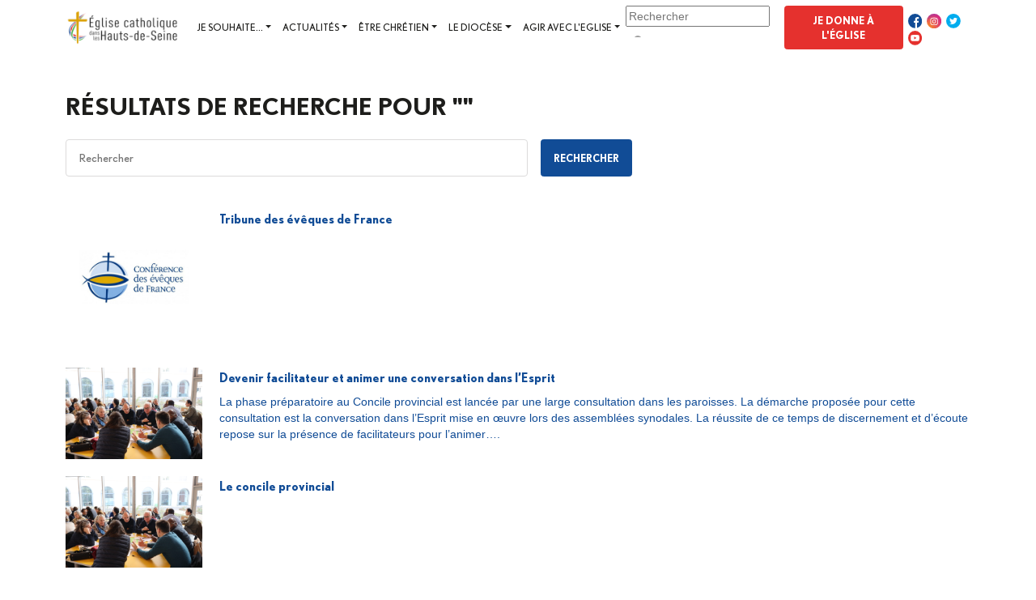

--- FILE ---
content_type: text/html; charset=UTF-8
request_url: https://diocese92.fr/?s=
body_size: 26058
content:




<!doctype html>
<html lang="fr-FR">
<head>
	<meta charset="UTF-8"/>
	<meta name="viewport" content="width=device-width, initial-scale=1"/>
	<link rel="icon" type="image/svg+xml" href="https://diocese92.fr/wp-content/themes/diocese-nanterre-theme/src/assets/img/favicon.svg">
	<link rel="alternate" href="https://diocese92.fr/wp-content/themes/diocese-nanterre-theme/src/assets/img/favicon.ico"><link rel="icon" href="https://diocese92.fr/wp-content/themes/diocese-nanterre-theme/src/assets/img/favicon.ico">

	<title>Vous avez cherché  - Diocèse de Nanterre – Diocèse de Nanterre</title>

	<meta name='robots' content='noindex, follow' />
	<style>img:is([sizes="auto" i], [sizes^="auto," i]) { contain-intrinsic-size: 3000px 1500px }</style>
	
	<!-- This site is optimized with the Yoast SEO plugin v26.4 - https://yoast.com/wordpress/plugins/seo/ -->
	<meta property="og:locale" content="fr_FR" />
	<meta property="og:type" content="article" />
	<meta property="og:title" content="Vous avez cherché  - Diocèse de Nanterre" />
	<meta property="og:site_name" content="Diocèse de Nanterre" />
	<meta name="twitter:card" content="summary_large_image" />
	<meta name="twitter:title" content="Vous avez cherché  - Diocèse de Nanterre" />
	<meta name="twitter:site" content="@92catholique" />
	<script type="application/ld+json" class="yoast-schema-graph">{"@context":"https://schema.org","@graph":[{"@type":["CollectionPage","SearchResultsPage"],"@id":"https://diocese92.fr/?s","url":"https://diocese92.fr/?s=","name":"Vous avez cherché - Diocèse de Nanterre","isPartOf":{"@id":"https://diocese92.fr/#website"},"breadcrumb":{"@id":"#breadcrumb"},"inLanguage":"fr-FR"},{"@type":"BreadcrumbList","@id":"#breadcrumb","itemListElement":[{"@type":"ListItem","position":1,"name":"Accueil","item":"https://diocese92.fr/"},{"@type":"ListItem","position":2,"name":"Vous avez cherché"}]},{"@type":"WebSite","@id":"https://diocese92.fr/#website","url":"https://diocese92.fr/","name":"Diocèse de Nanterre","description":"@cluster100","publisher":{"@id":"https://diocese92.fr/#organization"},"potentialAction":[{"@type":"SearchAction","target":{"@type":"EntryPoint","urlTemplate":"https://diocese92.fr/?s={search_term_string}"},"query-input":{"@type":"PropertyValueSpecification","valueRequired":true,"valueName":"search_term_string"}}],"inLanguage":"fr-FR"},{"@type":"Organization","@id":"https://diocese92.fr/#organization","name":"Diocèse de Nanterre","url":"https://diocese92.fr/","logo":{"@type":"ImageObject","inLanguage":"fr-FR","@id":"https://diocese92.fr/#/schema/logo/image/","url":"https://diocese92.fr/wp-content/uploads/2022/09/logo.png","contentUrl":"https://diocese92.fr/wp-content/uploads/2022/09/logo.png","width":320,"height":100,"caption":"Diocèse de Nanterre"},"image":{"@id":"https://diocese92.fr/#/schema/logo/image/"},"sameAs":["https://www.facebook.com/diocesenanterre/","https://x.com/92catholique","https://www.instagram.com/diocesenanterre/","https://www.youtube.com/user/diocesedenanterre"]}]}</script>
	<!-- / Yoast SEO plugin. -->


<link rel='dns-prefetch' href='//static.addtoany.com' />
<link rel='dns-prefetch' href='//cdn.jsdelivr.net' />
<link rel='dns-prefetch' href='//cdnjs.cloudflare.com' />
<link rel='dns-prefetch' href='//code.jquery.com' />
<link rel='dns-prefetch' href='//use.fontawesome.com' />
<style>[consent-id]:not(.rcb-content-blocker):not([consent-transaction-complete]):not([consent-visual-use-parent^="children:"]):not([consent-confirm]){opacity:0!important;}
.rcb-content-blocker+.rcb-content-blocker-children-fallback~*{display:none!important;}</style><link rel="preload" href="https://diocese92.fr/wp-content/50602ce5a73f941a5b546fc69e771c57/dist/1706507443.js?ver=975c5defe73b4b2fde03afbaa384a541" as="script" />
<link rel="preload" href="https://diocese92.fr/wp-content/50602ce5a73f941a5b546fc69e771c57/dist/1073823712.js?ver=d36d84fb7cc16e772fa1f8b9196971f3" as="script" />
<link rel="preload" href="https://diocese92.fr/wp-content/plugins/real-cookie-banner/public/lib/animate.css/animate.min.css?ver=4.1.1" as="style" />
<link rel="alternate" type="application/rss+xml" title="Diocèse de Nanterre &raquo; Flux de résultats de la recherche pour «  »" href="https://diocese92.fr/search/feed/rss2/" />
<script data-cfasync="false" type="text/javascript" defer src="https://diocese92.fr/wp-content/50602ce5a73f941a5b546fc69e771c57/dist/1706507443.js?ver=975c5defe73b4b2fde03afbaa384a541" id="real-cookie-banner-vendor-real-cookie-banner-banner-js"></script>
<script type="application/json" data-skip-lazy-load="js-extra" data-skip-moving="true" data-no-defer nitro-exclude data-alt-type="application/ld+json" data-dont-merge data-wpmeteor-nooptimize="true" data-cfasync="false" id="ac5b061899717f65f5bf6b31985e6b7ee1-js-extra">{"slug":"real-cookie-banner","textDomain":"real-cookie-banner","version":"5.2.5","restUrl":"https:\/\/diocese92.fr\/wp-json\/real-cookie-banner\/v1\/","restNamespace":"real-cookie-banner\/v1","restPathObfuscateOffset":"d8a1800737e1003f","restRoot":"https:\/\/diocese92.fr\/wp-json\/","restQuery":{"_v":"5.2.5","_locale":"user"},"restNonce":"72e68f03c2","restRecreateNonceEndpoint":"https:\/\/diocese92.fr\/wp-admin\/admin-ajax.php?action=rest-nonce","publicUrl":"https:\/\/diocese92.fr\/wp-content\/plugins\/real-cookie-banner\/public\/","chunkFolder":"dist","chunksLanguageFolder":"https:\/\/diocese92.fr\/wp-content\/languages\/mo-cache\/real-cookie-banner\/","chunks":{"chunk-config-tab-blocker.lite.js":["fr_FR-83d48f038e1cf6148175589160cda67e","fr_FR-e5c2f3318cd06f18a058318f5795a54b","fr_FR-76129424d1eb6744d17357561a128725","fr_FR-d3d8ada331df664d13fa407b77bc690b"],"chunk-config-tab-blocker.pro.js":["fr_FR-ddf5ae983675e7b6eec2afc2d53654a2","fr_FR-487d95eea292aab22c80aa3ae9be41f0","fr_FR-ab0e642081d4d0d660276c9cebfe9f5d","fr_FR-0f5f6074a855fa677e6086b82145bd50"],"chunk-config-tab-consent.lite.js":["fr_FR-3823d7521a3fc2857511061e0d660408"],"chunk-config-tab-consent.pro.js":["fr_FR-9cb9ecf8c1e8ce14036b5f3a5e19f098"],"chunk-config-tab-cookies.lite.js":["fr_FR-1a51b37d0ef409906245c7ed80d76040","fr_FR-e5c2f3318cd06f18a058318f5795a54b","fr_FR-76129424d1eb6744d17357561a128725"],"chunk-config-tab-cookies.pro.js":["fr_FR-572ee75deed92e7a74abba4b86604687","fr_FR-487d95eea292aab22c80aa3ae9be41f0","fr_FR-ab0e642081d4d0d660276c9cebfe9f5d"],"chunk-config-tab-dashboard.lite.js":["fr_FR-f843c51245ecd2b389746275b3da66b6"],"chunk-config-tab-dashboard.pro.js":["fr_FR-ae5ae8f925f0409361cfe395645ac077"],"chunk-config-tab-import.lite.js":["fr_FR-66df94240f04843e5a208823e466a850"],"chunk-config-tab-import.pro.js":["fr_FR-e5fee6b51986d4ff7a051d6f6a7b076a"],"chunk-config-tab-licensing.lite.js":["fr_FR-e01f803e4093b19d6787901b9591b5a6"],"chunk-config-tab-licensing.pro.js":["fr_FR-4918ea9704f47c2055904e4104d4ffba"],"chunk-config-tab-scanner.lite.js":["fr_FR-b10b39f1099ef599835c729334e38429"],"chunk-config-tab-scanner.pro.js":["fr_FR-752a1502ab4f0bebfa2ad50c68ef571f"],"chunk-config-tab-settings.lite.js":["fr_FR-37978e0b06b4eb18b16164a2d9c93a2c"],"chunk-config-tab-settings.pro.js":["fr_FR-e59d3dcc762e276255c8989fbd1f80e3"],"chunk-config-tab-tcf.lite.js":["fr_FR-4f658bdbf0aa370053460bc9e3cd1f69","fr_FR-e5c2f3318cd06f18a058318f5795a54b","fr_FR-d3d8ada331df664d13fa407b77bc690b"],"chunk-config-tab-tcf.pro.js":["fr_FR-e1e83d5b8a28f1f91f63b9de2a8b181a","fr_FR-487d95eea292aab22c80aa3ae9be41f0","fr_FR-0f5f6074a855fa677e6086b82145bd50"]},"others":{"customizeValuesBanner":"{\"layout\":{\"type\":\"dialog\",\"maxHeightEnabled\":false,\"maxHeight\":740,\"dialogMaxWidth\":525,\"dialogPosition\":\"bottomRight\",\"dialogMargin\":[0,0,0,0],\"bannerPosition\":\"bottom\",\"bannerMaxWidth\":2770,\"dialogBorderRadius\":3,\"borderRadius\":48,\"animationIn\":\"slideInUp\",\"animationInDuration\":500,\"animationInOnlyMobile\":true,\"animationOut\":\"none\",\"animationOutDuration\":500,\"animationOutOnlyMobile\":true,\"overlay\":true,\"overlayBg\":\"#000000\",\"overlayBgAlpha\":41,\"overlayBlur\":2},\"decision\":{\"acceptAll\":\"button\",\"acceptEssentials\":\"button\",\"showCloseIcon\":false,\"acceptIndividual\":\"link\",\"buttonOrder\":\"all,essential,save,individual\",\"showGroups\":false,\"groupsFirstView\":false,\"saveButton\":\"always\"},\"design\":{\"bg\":\"#ffffff\",\"textAlign\":\"center\",\"linkTextDecoration\":\"underline\",\"borderWidth\":0,\"borderColor\":\"#ffffff\",\"fontSize\":12,\"fontColor\":\"#0c3569\",\"fontInheritFamily\":false,\"fontFamily\":\"Verdana, Geneva, sans-serif\",\"fontWeight\":\"lighter\",\"boxShadowEnabled\":true,\"boxShadowOffsetX\":0,\"boxShadowOffsetY\":5,\"boxShadowBlurRadius\":13,\"boxShadowSpreadRadius\":0,\"boxShadowColor\":\"#0c3569\",\"boxShadowColorAlpha\":20},\"headerDesign\":{\"inheritBg\":false,\"bg\":\"#dba000\",\"inheritTextAlign\":true,\"textAlign\":\"center\",\"padding\":[17,20,15,20],\"logo\":\"\",\"logoRetina\":\"\",\"logoMaxHeight\":40,\"logoPosition\":\"left\",\"logoMargin\":[5,15,5,15],\"fontSize\":20,\"fontColor\":\"#ffffff\",\"fontInheritFamily\":true,\"fontFamily\":\"Arial, Helvetica, sans-serif\",\"fontWeight\":\"lighter\",\"borderWidth\":0,\"borderColor\":\"#efefef\"},\"bodyDesign\":{\"padding\":[15,20,5,20],\"descriptionInheritFontSize\":true,\"descriptionFontSize\":13,\"dottedGroupsInheritFontSize\":true,\"dottedGroupsFontSize\":13,\"dottedGroupsBulletColor\":\"#15779b\",\"teachingsInheritTextAlign\":true,\"teachingsTextAlign\":\"center\",\"teachingsSeparatorActive\":true,\"teachingsSeparatorWidth\":50,\"teachingsSeparatorHeight\":1,\"teachingsSeparatorColor\":\"#15779b\",\"teachingsInheritFontSize\":false,\"teachingsFontSize\":12,\"teachingsInheritFontColor\":false,\"teachingsFontColor\":\"#0c3569\",\"accordionMargin\":[10,0,5,0],\"accordionPadding\":[5,10,5,10],\"accordionArrowType\":\"outlined\",\"accordionArrowColor\":\"#15779b\",\"accordionBg\":\"#ffffff\",\"accordionActiveBg\":\"#f9f9f9\",\"accordionHoverBg\":\"#efefef\",\"accordionBorderWidth\":1,\"accordionBorderColor\":\"#efefef\",\"accordionTitleFontSize\":12,\"accordionTitleFontColor\":\"#2b2b2b\",\"accordionTitleFontWeight\":\"normal\",\"accordionDescriptionMargin\":[5,0,0,0],\"accordionDescriptionFontSize\":12,\"accordionDescriptionFontColor\":\"#757575\",\"accordionDescriptionFontWeight\":\"normal\",\"acceptAllOneRowLayout\":false,\"acceptAllPadding\":[10,10,10,10],\"acceptAllBg\":\"#1f4c96\",\"acceptAllTextAlign\":\"center\",\"acceptAllFontSize\":15,\"acceptAllFontColor\":\"#ffffff\",\"acceptAllFontWeight\":\"normal\",\"acceptAllBorderWidth\":0,\"acceptAllBorderColor\":\"#000000\",\"acceptAllHoverBg\":\"#11607d\",\"acceptAllHoverFontColor\":\"#ffffff\",\"acceptAllHoverBorderColor\":\"#000000\",\"acceptEssentialsUseAcceptAll\":true,\"acceptEssentialsButtonType\":\"\",\"acceptEssentialsPadding\":[10,10,10,10],\"acceptEssentialsBg\":\"#efefef\",\"acceptEssentialsTextAlign\":\"center\",\"acceptEssentialsFontSize\":18,\"acceptEssentialsFontColor\":\"#0a0a0a\",\"acceptEssentialsFontWeight\":\"normal\",\"acceptEssentialsBorderWidth\":0,\"acceptEssentialsBorderColor\":\"#000000\",\"acceptEssentialsHoverBg\":\"#e8e8e8\",\"acceptEssentialsHoverFontColor\":\"#000000\",\"acceptEssentialsHoverBorderColor\":\"#000000\",\"acceptIndividualPadding\":[5,5,5,5],\"acceptIndividualBg\":\"#ffffff\",\"acceptIndividualTextAlign\":\"center\",\"acceptIndividualFontSize\":12,\"acceptIndividualFontColor\":\"#15779b\",\"acceptIndividualFontWeight\":\"normal\",\"acceptIndividualBorderWidth\":0,\"acceptIndividualBorderColor\":\"#000000\",\"acceptIndividualHoverBg\":\"#ffffff\",\"acceptIndividualHoverFontColor\":\"#11607d\",\"acceptIndividualHoverBorderColor\":\"#000000\"},\"footerDesign\":{\"poweredByLink\":true,\"inheritBg\":false,\"bg\":\"#fcfcfc\",\"inheritTextAlign\":true,\"textAlign\":\"center\",\"padding\":[10,20,15,20],\"fontSize\":10,\"fontColor\":\"#757474\",\"fontInheritFamily\":true,\"fontFamily\":\"Arial, Helvetica, sans-serif\",\"fontWeight\":\"normal\",\"hoverFontColor\":\"#2b2b2b\",\"borderWidth\":1,\"borderColor\":\"#efefef\",\"languageSwitcher\":\"flags\"},\"texts\":{\"headline\":\"Pr\\u00e9f\\u00e9rences en mati\\u00e8re de confidentialit\\u00e9\",\"description\":\"Nous utilisons des cookies et des technologies similaires sur notre site web et traitons vos donn\\u00e9es personnelles (par exemple votre adresse IP), par exemple pour personnaliser le contenu et les publicit\\u00e9s, pour int\\u00e9grer des m\\u00e9dias de fournisseurs tiers ou pour analyser le trafic sur notre site web. Le traitement des donn\\u00e9es peut \\u00e9galement r\\u00e9sulter de l'installation de cookies. <br \\\/><br \\\/>Dans le cadre de votre demande, vous nous confiez certaines donn\\u00e9es personnelles afin de pouvoir vous identifier, vous contacter et donner suite \\u00e0 votre demande. Pour l'int\\u00e9r\\u00eat l\\u00e9gitime de notre mission, vous nous autorisez, sauf demande de votre part, \\u00e0 utiliser ces donn\\u00e9es pour vous informer p\\u00e9riodiquement de la vie de la Paroisse ou du Dioc\\u00e8se. Conform\\u00e9ment au R\\u00e8glement G\\u00e9n\\u00e9ral pour la Protection des Donn\\u00e9es (RGPD) nous nous engageons \\u00e0 ne conserver ces donn\\u00e9es que le temps n\\u00e9cessaire, \\u00e0 les traiter de mani\\u00e8re confidentielle et \\u00e0 ne pas les communiquer \\u00e0 des tiers. Vous b\\u00e9n\\u00e9ficiez d\\u2019un droit d\\u2019acc\\u00e8s, de rectification et de suppression des informations qui vous concernent. Si vous souhaitez exercer ce droit ou obtenir communication des informations vous concernant que nous conservons, vous pouvez vous adresser votre demande \\u00e0<a href=\\\"communication@diocese92.fr\\\"> cette adresse<\\\/a>.\",\"acceptAll\":\"Accepter tout\",\"acceptEssentials\":\"Continuer sans consentement\",\"acceptIndividual\":\"\",\"poweredBy\":\"1\",\"dataProcessingInUnsafeCountries\":\"Certains services traitent des donn\\u00e9es \\u00e0 caract\\u00e8re personnel dans des pays tiers peu s\\u00fbrs. En donnant votre accord, vous consentez \\u00e9galement au traitement des donn\\u00e9es des services labellis\\u00e9s par {{legalBasis}}, avec des risques tels que des recours juridiques inad\\u00e9quats, un acc\\u00e8s non autoris\\u00e9 par les autorit\\u00e9s sans information ou possibilit\\u00e9 d'objection, un transfert non autoris\\u00e9 \\u00e0 des tiers, et des mesures de s\\u00e9curit\\u00e9 des donn\\u00e9es inad\\u00e9quates.\",\"ageNoticeBanner\":\"Vous avez moins de {{minAge}} ans ? Dans ce cas, vous ne pouvez pas accepter les services facultatifs. Demandez \\u00e0 vos parents ou \\u00e0 vos tuteurs l\\u00e9gaux d'accepter ces services avec vous.\",\"ageNoticeBlocker\":\"Vous avez moins de {{minAge}} ans ? Malheureusement, vous n'\\u00eates pas autoris\\u00e9 \\u00e0 accepter ce service pour visualiser ce contenu. Veuillez demander \\u00e0 vos parents ou tuteurs d'accepter le service avec vous !\",\"listServicesNotice\":\"En acceptant tous les services, vous autorisez le chargement de {{services}}. Ces services sont divis\\u00e9s en groupes {{serviceGroups}} en fonction de leur finalit\\u00e9 (appartenance marqu\\u00e9e par des nombres en exposant).\",\"listServicesLegitimateInterestNotice\":\"En outre, les {{services}} sont charg\\u00e9s sur la base d'un int\\u00e9r\\u00eat l\\u00e9gitime.\",\"consentForwardingExternalHosts\":\"Votre consentement s'applique \\u00e9galement aux {{websites}}.\",\"blockerHeadline\":\"{{name}} bloqu\\u00e9 en raison des param\\u00e8tres de confidentialit\\u00e9\",\"blockerLinkShowMissing\":\"Afficher tous les services pour lesquels vous devez encore donner votre accord\",\"blockerLoadButton\":\"Accepter les services et charger le contenu\",\"blockerAcceptInfo\":\"Le chargement du contenu bloqu\\u00e9 modifiera vos param\\u00e8tres de confidentialit\\u00e9. Le contenu de ce service ne sera plus bloqu\\u00e9 \\u00e0 l'avenir.\",\"stickyHistory\":\"Historique des param\\u00e8tres de confidentialit\\u00e9\",\"stickyRevoke\":\"Retirer les consentements\",\"stickyRevokeSuccessMessage\":\"Vous avez retir\\u00e9 avec succ\\u00e8s votre consentement pour les services avec ses cookies et le traitement des donn\\u00e9es \\u00e0 caract\\u00e8re personnel. La page va \\u00eatre recharg\\u00e9e maintenant !\",\"stickyChange\":\"Modifier les param\\u00e8tres de confidentialit\\u00e9\"},\"individualLayout\":{\"inheritDialogMaxWidth\":false,\"dialogMaxWidth\":510,\"inheritBannerMaxWidth\":true,\"bannerMaxWidth\":1980,\"descriptionTextAlign\":\"left\"},\"group\":{\"checkboxBg\":\"#f0f0f0\",\"checkboxBorderWidth\":1,\"checkboxBorderColor\":\"#d2d2d2\",\"checkboxActiveColor\":\"#ffffff\",\"checkboxActiveBg\":\"#15779b\",\"checkboxActiveBorderColor\":\"#11607d\",\"groupInheritBg\":true,\"groupBg\":\"#f4f4f4\",\"groupPadding\":[15,15,15,15],\"groupSpacing\":10,\"groupBorderRadius\":5,\"groupBorderWidth\":1,\"groupBorderColor\":\"#f4f4f4\",\"headlineFontSize\":16,\"headlineFontWeight\":\"normal\",\"headlineFontColor\":\"#2b2b2b\",\"descriptionFontSize\":14,\"descriptionFontColor\":\"#757575\",\"linkColor\":\"#757575\",\"linkHoverColor\":\"#2b2b2b\",\"detailsHideLessRelevant\":true},\"saveButton\":{\"useAcceptAll\":true,\"type\":\"button\",\"padding\":[10,10,10,10],\"bg\":\"#efefef\",\"textAlign\":\"center\",\"fontSize\":18,\"fontColor\":\"#0a0a0a\",\"fontWeight\":\"normal\",\"borderWidth\":0,\"borderColor\":\"#000000\",\"hoverBg\":\"#e8e8e8\",\"hoverFontColor\":\"#000000\",\"hoverBorderColor\":\"#000000\"},\"individualTexts\":{\"headline\":\"Pr\\u00e9f\\u00e9rences individuelles en mati\\u00e8re de respect de la vie priv\\u00e9e\",\"description\":\"Nous utilisons des cookies et des technologies similaires sur notre site web et traitons vos donn\\u00e9es personnelles (par exemple votre adresse IP), par exemple pour personnaliser le contenu et les publicit\\u00e9s, pour int\\u00e9grer des m\\u00e9dias de fournisseurs tiers ou pour analyser le trafic sur notre site web. Le traitement des donn\\u00e9es peut \\u00e9galement r\\u00e9sulter de l'installation de cookies. Nous partageons ces donn\\u00e9es avec des tiers que nous d\\u00e9signons dans les param\\u00e8tres de confidentialit\\u00e9.<br \\\/><br \\\/>Le traitement des donn\\u00e9es peut avoir lieu avec votre consentement ou sur la base d'un int\\u00e9r\\u00eat l\\u00e9gitime, auquel vous pouvez vous opposer dans les param\\u00e8tres de confidentialit\\u00e9. Vous avez le droit de ne pas donner votre consentement et de le modifier ou de le r\\u00e9voquer ult\\u00e9rieurement. Pour plus d'informations sur l'utilisation de vos donn\\u00e9es, veuillez consulter notre {{privacyPolicy}}privacy policy{{\\\/privacyPolicy}}.<br \\\/><br \\\/>Vous trouverez ci-dessous un aper\\u00e7u de tous les services utilis\\u00e9s par ce site web. Vous pouvez consulter des informations d\\u00e9taill\\u00e9es sur chaque service et les accepter ou exercer votre droit d'opposition.\",\"save\":\"Sauvegarder les choix personnalis\\u00e9s\",\"showMore\":\"Afficher les informations sur le service\",\"hideMore\":\"Masquer les informations sur les services\",\"postamble\":\"\"},\"mobile\":{\"enabled\":true,\"maxHeight\":400,\"hideHeader\":false,\"alignment\":\"bottom\",\"scalePercent\":90,\"scalePercentVertical\":-50},\"sticky\":{\"enabled\":true,\"animationsEnabled\":true,\"alignment\":\"left\",\"bubbleBorderRadius\":50,\"icon\":\"fingerprint\",\"iconCustom\":\"\",\"iconCustomRetina\":\"\",\"iconSize\":30,\"iconColor\":\"#ffffff\",\"bubbleMargin\":[10,20,20,20],\"bubblePadding\":15,\"bubbleBg\":\"#15779b\",\"bubbleBorderWidth\":0,\"bubbleBorderColor\":\"#10556f\",\"boxShadowEnabled\":true,\"boxShadowOffsetX\":0,\"boxShadowOffsetY\":2,\"boxShadowBlurRadius\":5,\"boxShadowSpreadRadius\":1,\"boxShadowColor\":\"#105b77\",\"boxShadowColorAlpha\":40,\"bubbleHoverBg\":\"#ffffff\",\"bubbleHoverBorderColor\":\"#000000\",\"hoverIconColor\":\"#000000\",\"hoverIconCustom\":\"\",\"hoverIconCustomRetina\":\"\",\"menuFontSize\":16,\"menuBorderRadius\":5,\"menuItemSpacing\":10,\"menuItemPadding\":[5,10,5,10]},\"customCss\":{\"css\":\"\",\"antiAdBlocker\":\"y\"}}","isPro":false,"showProHints":false,"proUrl":"https:\/\/devowl.io\/go\/real-cookie-banner?source=rcb-lite","showLiteNotice":true,"frontend":{"groups":"[{\"id\":226,\"name\":\"Essentiel\",\"slug\":\"essentiel\",\"description\":\"Les services essentiels sont n\\u00e9cessaires \\u00e0 la fonctionnalit\\u00e9 de base du site web. Ils ne contiennent que des services techniquement n\\u00e9cessaires. Il n'est pas possible de s'opposer \\u00e0 ces services.\",\"isEssential\":true,\"isDefault\":false,\"items\":[{\"id\":14483,\"name\":\"Real Cookie Banner\",\"purpose\":\"Real Cookie Banner demande aux visiteurs du site web leur consentement pour installer des cookies et traiter des donn\\u00e9es personnelles. A cette fin, un UUID (identification pseudonyme de l'utilisateur) est attribu\\u00e9 \\u00e0 chaque visiteur du site web, qui est valable jusqu'\\u00e0 l'expiration du cookie pour m\\u00e9moriser le consentement. Les cookies sont utilis\\u00e9s pour tester si les cookies peuvent \\u00eatre install\\u00e9s, pour stocker la r\\u00e9f\\u00e9rence au consentement document\\u00e9, pour stocker quels services de quels groupes de services le visiteur a consenti, et, si le consentement est obtenu dans le cadre de 'Transparency & Consent Framework' (TCF), pour stocker le consentement dans les partenaires TCF, les objectifs, les objectifs sp\\u00e9ciaux, les caract\\u00e9ristiques et les caract\\u00e9ristiques sp\\u00e9ciales. Dans le cadre de l'obligation de divulgation conform\\u00e9ment au RGPD, le consentement recueilli est enti\\u00e8rement document\\u00e9. Cela inclut, outre les services et groupes de services auxquels le visiteur a consenti, et si le consentement est obtenu conform\\u00e9ment \\u00e0 la norme TCF, \\u00e0 quels partenaires TCF, finalit\\u00e9s et caract\\u00e9ristiques le visiteur a consenti, tous les param\\u00e8tres de la banni\\u00e8re de cookies au moment du consentement ainsi que les circonstances techniques (par exemple, la taille de la zone affich\\u00e9e au moment du consentement) et les interactions de l'utilisateur (par exemple, cliquer sur des boutons) qui ont conduit au consentement. Le consentement est recueilli une fois par langue.\",\"providerContact\":{\"phone\":\"\",\"email\":\"\",\"link\":\"\"},\"isProviderCurrentWebsite\":true,\"provider\":\"\",\"uniqueName\":\"\",\"isEmbeddingOnlyExternalResources\":false,\"legalBasis\":\"legal-requirement\",\"dataProcessingInCountries\":[],\"dataProcessingInCountriesSpecialTreatments\":[],\"technicalDefinitions\":[{\"type\":\"http\",\"name\":\"real_cookie_banner*\",\"host\":\".diocese92.fr\",\"duration\":365,\"durationUnit\":\"d\",\"isSessionDuration\":false,\"purpose\":\"\"},{\"type\":\"http\",\"name\":\"real_cookie_banner*-tcf\",\"host\":\".diocese92.fr\",\"duration\":365,\"durationUnit\":\"d\",\"isSessionDuration\":false,\"purpose\":\"\"},{\"type\":\"http\",\"name\":\"real_cookie_banner-test\",\"host\":\".diocese92.fr\",\"duration\":365,\"durationUnit\":\"d\",\"isSessionDuration\":false,\"purpose\":\"\"}],\"codeDynamics\":[],\"providerPrivacyPolicyUrl\":\"\",\"providerLegalNoticeUrl\":\"\",\"tagManagerOptInEventName\":\"\",\"tagManagerOptOutEventName\":\"\",\"googleConsentModeConsentTypes\":[],\"executePriority\":10,\"codeOptIn\":\"\",\"executeCodeOptInWhenNoTagManagerConsentIsGiven\":false,\"codeOptOut\":\"\",\"executeCodeOptOutWhenNoTagManagerConsentIsGiven\":false,\"deleteTechnicalDefinitionsAfterOptOut\":false,\"codeOnPageLoad\":\"\",\"presetId\":\"real-cookie-banner\"}]}]","links":[],"websiteOperator":{"address":"","country":"FR","contactEmail":"base64-encoded:Y29tbXVuaWNhdGlvbkBkaW9jZXNlOTIuZnI=","contactPhone":"","contactFormUrl":false},"blocker":[],"languageSwitcher":[],"predefinedDataProcessingInSafeCountriesLists":{"GDPR":["AT","BE","BG","HR","CY","CZ","DK","EE","FI","FR","DE","GR","HU","IE","IS","IT","LI","LV","LT","LU","MT","NL","NO","PL","PT","RO","SK","SI","ES","SE"],"DSG":["CH"],"GDPR+DSG":[],"ADEQUACY_EU":["AD","AR","CA","FO","GG","IL","IM","JP","JE","NZ","KR","CH","GB","UY","US"],"ADEQUACY_CH":["DE","AD","AR","AT","BE","BG","CA","CY","HR","DK","ES","EE","FI","FR","GI","GR","GG","HU","IM","FO","IE","IS","IL","IT","JE","LV","LI","LT","LU","MT","MC","NO","NZ","NL","PL","PT","CZ","RO","GB","SK","SI","SE","UY","US"]},"decisionCookieName":"real_cookie_banner-v:3_blog:1_path:1718447","revisionHash":"a4d4fa0f512b1d60f9bfc08b32989e99","territorialLegalBasis":["gdpr-eprivacy"],"setCookiesViaManager":"none","isRespectDoNotTrack":false,"failedConsentDocumentationHandling":"essentials","isAcceptAllForBots":true,"isDataProcessingInUnsafeCountries":false,"isAgeNotice":true,"ageNoticeAgeLimit":15,"isListServicesNotice":true,"isBannerLessConsent":false,"isTcf":false,"isGcm":false,"isGcmListPurposes":false,"hasLazyData":false},"anonymousContentUrl":"https:\/\/diocese92.fr\/wp-content\/50602ce5a73f941a5b546fc69e771c57\/dist\/","anonymousHash":"50602ce5a73f941a5b546fc69e771c57","hasDynamicPreDecisions":false,"isLicensed":true,"isDevLicense":false,"multilingualSkipHTMLForTag":"","isCurrentlyInTranslationEditorPreview":false,"defaultLanguage":"","currentLanguage":"","activeLanguages":[],"context":"","iso3166OneAlpha2":{"AF":"Afghanistan","ZA":"Afrique du Sud","AL":"Albanie","DZ":"Alg\u00e9rie","DE":"Allemagne","AD":"Andore","AO":"Angola","AI":"Anguilla","AQ":"Antarctique","AG":"Antigua-et-Barbuda","AN":"Antilles N\u00e9erlandaises","SA":"Arabie Saoudite","AR":"Argentine","AM":"Arm\u00e9nie","AW":"Aruba","AU":"Australie","AT":"Autriche","AZ":"Azerba\u00efdjan","BS":"Bahamas","BH":"Bahre\u00efn","BD":"Bangladesh","BB":"Barbade","BE":"Belgique","BZ":"Belize","BJ":"Benin","BM":"Bermude","BT":"Bhoutan","MM":"Birmanie","BY":"Bi\u00e9lorussie","BO":"Bolivie","BA":"Bosnie et Herz\u00e9govine","BW":"Botswana","BN":"Brunei Darussalam","BR":"Br\u00e9sil","BG":"Bulgarie","BF":"Burkina Faso","BI":"Burundi","KH":"Cambodge","CM":"Cameroun","CA":"Canada","CV":"Cap Vert","CL":"Chili","CN":"Chine","CY":"Chypre","CO":"Colombie","CG":"Congo","CD":"Congo, R\u00e9publique D\u00e9mocratique","KR":"Cor\u00e9e","KP":"Cor\u00e9e du Nord","CR":"Costa Rica","CI":"Cote D'Ivoire","HR":"Croatie","CU":"Cuba","DK":"Danemark","DJ":"Djibouti","ER":"Erythr\u00e9e","ES":"Espagne","EE":"Estonie","FM":"Etats F\u00e9d\u00e9r\u00e9s de Micron\u00e9sie","FJ":"Fidji","FI":"Finlande","FR":"France","RU":"F\u00e9d\u00e9ration de Russie","GA":"Gabon","GM":"Gambie","GH":"Ghana","GI":"Gibraltar","GD":"Grenade","GL":"Groenland","GR":"Gr\u00e8ce","GP":"Guadeloupe","GU":"Guam","GT":"Guatemala","GG":"Guernesey","GN":"Guin\u00e9e","GQ":"Guin\u00e9e \u00e9quatoriale","GW":"Guin\u00e9e-Bissau","GY":"Guyane","GF":"Guyane fran\u00e7aise","GS":"G\u00e9orgie du Sud et \u00eeles Sandwich.","HT":"Ha\u00efti","HN":"Honduras","HK":"Hong Kong","HU":"Hongrie","IN":"Inde","ID":"Indon\u00e9sie","IQ":"Irak","IE":"Irlande","IS":"Islande","IL":"Isra\u00ebl","IT":"Italie","LY":"Jamahiriya Arabe Libyenne","JM":"Jama\u00efque","JP":"Japon","JE":"Jersey","JO":"Jordanie","KZ":"Kazakhstan","KE":"Kenya","KG":"Kirghizistan","KI":"Kiribati","KW":"Kowe\u00eft","CX":"L'\u00eele de Christmas","DM":"La Dominique","GE":"La G\u00e9orgie","SV":"Le Salvador","KM":"Les Comores","AS":"Les Samoa am\u00e9ricaines","LS":"Lesotho","LV":"Lettonie","LB":"Liban","LR":"Lib\u00e9ria","LI":"Liechtenstein","LT":"Lituanie","LU":"Luxembourg","MO":"Macao","MK":"Mac\u00e9doine","MG":"Madagascar","MY":"Malaisie","MW":"Malawi","MV":"Maldives","ML":"Mali","MT":"Malte","MA":"Maroc","MQ":"Martinique","MU":"Maurice","MR":"Mauritanie","YT":"Mayotte","MX":"Mexique","MD":"Moldavie","MC":"Monaco","MN":"Mongolie","MS":"Montserrat","ME":"Mont\u00e9n\u00e9gro","MZ":"Mozambique","NA":"Namibie","NR":"Nauru","NI":"Nicaragua","NE":"Niger","NG":"Nig\u00e9ria","NU":"Niue","NO":"Norv\u00e8ge","NC":"Nouvelle-Cal\u00e9donie","NZ":"Nouvelle-Z\u00e9lande","NP":"N\u00e9pal","OM":"Oman","UG":"Ouganda","UZ":"Ouzb\u00e9kistan","PK":"Pakistan","PW":"Palau","PA":"Panama","PG":"Papouasie-Nouvelle-Guin\u00e9e","PY":"Paraguay","NL":"Pays-Bas","PH":"Philippines","PN":"Pitcairn","PL":"Pologne","PF":"Polyn\u00e9sie fran\u00e7aise","PR":"Porto Rico","PT":"Portugal","PE":"P\u00e9rou","QA":"Qatar","RO":"Roumanie","GB":"Royaume-Uni","RW":"Rwanda","SY":"R\u00e9publique Arabe Syrienne","LA":"R\u00e9publique D\u00e9mocratique Populaire Lao","IR":"R\u00e9publique Islamique d'Iran","CZ":"R\u00e9publique Tch\u00e8que","CF":"R\u00e9publique centrafricaine","DO":"R\u00e9publique dominicaine","RE":"R\u00e9union","EH":"Sahara occidental","BL":"Saint Barth\u00e9lemy","MF":"Saint Martin","PM":"Saint Pierre et Miquelon","KN":"Saint-Kitts-et-Nevis","SM":"Saint-Marin","VA":"Saint-Si\u00e8ge (\u00c9tat de la Cit\u00e9 du Vatican)","VC":"Saint-Vincent-et-les-Grenadines","SH":"Sainte-H\u00e9l\u00e8ne","LC":"Sainte-Lucie","WS":"Samoa","ST":"Sao Tom\u00e9-et-Principe","RS":"Serbie","SC":"Seychelles","SL":"Sierra Leone","SG":"Singapour","SK":"Slovaquie","SI":"Slov\u00e9nie","SO":"Somalie","SD":"Soudan","LK":"Sri Lanka","CH":"Suisse","SR":"Suriname","SE":"Su\u00e8de","SJ":"Svalbard et Jan Mayen","SZ":"Swaziland","SN":"S\u00e9n\u00e9gal","TJ":"Tadjikistan","TZ":"Tanzanie","TW":"Ta\u00efwan","TD":"Tchad","TF":"Terres australes et antarctiques fran\u00e7aises","PS":"Territoire Palestinien Occup\u00e9","IO":"Territoire britannique de l'oc\u00e9an Indien","TH":"Tha\u00eflande","TL":"Timor-Leste","TG":"Togo","TK":"Tokelau","TO":"Tonga","TT":"Trinit\u00e9-et-Tobago","TN":"Tunisie","TM":"Turkm\u00e9nistan","TR":"Turquie","TV":"Tuvalu","UA":"Ukraine","UY":"Uruguay","VU":"Vanuatu","VE":"Venezuela","VN":"Vietnam","WF":"Wallis et Futuna","YE":"Y\u00e9men","ZM":"Zambie","ZW":"Zimbabwe","EG":"\u00c9gypte","AE":"\u00c9mirats arabes unis","EC":"\u00c9quateur","US":"\u00c9tats-Unis","ET":"\u00c9thiopie","BV":"\u00cele Bouvet","HM":"\u00cele Heard et \u00eeles Mcdonald","NF":"\u00cele Norfolk","IM":"\u00cele de Man","AX":"\u00celes Aland","KY":"\u00celes Ca\u00efmans","CC":"\u00celes Cocos (Keeling)","CK":"\u00celes Cook","FK":"\u00celes Falkland (Malvinas)","FO":"\u00celes F\u00e9ro\u00e9","MP":"\u00celes Mariannes du Nord","MH":"\u00celes Marshall","UM":"\u00celes P\u00e9riph\u00e9riques des \u00c9tats-Unis","SB":"\u00celes Salomon","TC":"\u00celes Turks et Caicos","VG":"\u00celes Vierges britanniques","VI":"\u00celes Vierges, \u00c9tats-Unis"},"visualParentSelectors":{".et_pb_video_box":1,".et_pb_video_slider:has(>.et_pb_slider_carousel %s)":"self",".ast-oembed-container":1,".wpb_video_wrapper":1,".gdlr-core-pbf-background-wrap":1},"isPreventPreDecision":false,"isInvalidateImplicitUserConsent":false,"dependantVisibilityContainers":["[role=\"tabpanel\"]",".eael-tab-content-item",".wpcs_content_inner",".op3-contenttoggleitem-content",".op3-popoverlay-content",".pum-overlay","[data-elementor-type=\"popup\"]",".wp-block-ub-content-toggle-accordion-content-wrap",".w-popup-wrap",".oxy-lightbox_inner[data-inner-content=true]",".oxy-pro-accordion_body",".oxy-tab-content",".kt-accordion-panel",".vc_tta-panel-body",".mfp-hide","div[id^=\"tve_thrive_lightbox_\"]",".brxe-xpromodalnestable",".evcal_eventcard",".divioverlay",".et_pb_toggle_content"],"disableDeduplicateExceptions":[".et_pb_video_slider"],"bannerDesignVersion":12,"bannerI18n":{"showMore":"Voir plus","hideMore":"Cacher","showLessRelevantDetails":"Montrer plus de d\u00e9tails (%s)","hideLessRelevantDetails":"Masquer les d\u00e9tails (%s)","other":"Autre","legalBasis":{"label":"Utilisation sur la base juridique de","consentPersonalData":"Consentement au traitement des donn\u00e9es \u00e0 caract\u00e8re personnel","consentStorage":"Consentement au stockage ou \u00e0 l'acc\u00e8s d'informations sur l'\u00e9quipement terminal de l'utilisateur","legitimateInterestPersonalData":"Int\u00e9r\u00eat l\u00e9gitime pour le traitement des donn\u00e9es \u00e0 caract\u00e8re personnel","legitimateInterestStorage":"Fourniture d'un service num\u00e9rique explicitement demand\u00e9 pour stocker ou acc\u00e9der \u00e0 des informations sur l'\u00e9quipement terminal de l'utilisateur","legalRequirementPersonalData":"Respect d'une obligation l\u00e9gale de traitement des donn\u00e9es \u00e0 caract\u00e8re personnel"},"territorialLegalBasisArticles":{"gdpr-eprivacy":{"dataProcessingInUnsafeCountries":"Art. 49, paragraphe 1, point a) RGPD"},"dsg-switzerland":{"dataProcessingInUnsafeCountries":"Art. 17, paragraphe 1, point a) LPD (Suisse)"}},"legitimateInterest":"Int\u00e9r\u00eat l\u00e9gitime","consent":"Consentement","crawlerLinkAlert":"Nous avons constat\u00e9 que vous \u00eates un robot. Seules les personnes physiques peuvent consentir \u00e0 l'utilisation de cookies et au traitement de donn\u00e9es \u00e0 caract\u00e8re personnel. Par cons\u00e9quent, le lien n'a aucune fonction pour vous.","technicalCookieDefinitions":"D\u00e9finitions d'un cookie technique","technicalCookieName":"Nom du cookie technique","usesCookies":"Utilisations des cookies","cookieRefresh":"Actualisation des cookies","usesNonCookieAccess":"Utilise des donn\u00e9es de type cookie (LocalStorage, SessionStorage, IndexDB, etc.)","host":"H\u00e9bergement","duration":"Dur\u00e9e","noExpiration":"Aucune expiration","type":"Type","purpose":"Finalit\u00e9s","purposes":"Finalit\u00e9s","headerTitlePrivacyPolicyHistory":"Historique de vos param\u00e8tres de confidentialit\u00e9","skipToConsentChoices":"Passer aux choix de consentement","historyLabel":"Afficher le consentement de","historyItemLoadError":"La lecture du consentement a \u00e9chou\u00e9. Veuillez r\u00e9essayer plus tard !","historySelectNone":"Pas encore consenti \u00e0","provider":"Fournisseur","providerContactPhone":"T\u00e9l\u00e9phone","providerContactEmail":"Courriel","providerContactLink":"Formulaire de contact","providerPrivacyPolicyUrl":"Politique de Confidentialit\u00e9","providerLegalNoticeUrl":"Mentions l\u00e9gales","nonStandard":"Traitement non standardis\u00e9 des donn\u00e9es","nonStandardDesc":"Certains services installent des cookies et\/ou traitent des donn\u00e9es \u00e0 caract\u00e8re personnel sans respecter les normes de communication du consentement. Ces services sont divis\u00e9s en plusieurs groupes. Les services dits \"essentiels\" sont utilis\u00e9s sur la base de l'int\u00e9r\u00eat l\u00e9gitime et ne peuvent \u00eatre exclus (une objection peut \u00eatre formul\u00e9e par courrier \u00e9lectronique ou par lettre conform\u00e9ment \u00e0 la politique de confidentialit\u00e9), tandis que tous les autres services ne sont utilis\u00e9s qu'apr\u00e8s avoir obtenu le consentement de l'utilisateur.","dataProcessingInThirdCountries":"Traitement des donn\u00e9es dans les pays tiers","safetyMechanisms":{"label":"M\u00e9canismes d'encadrement pour la transmission des donn\u00e9es","standardContractualClauses":"Clauses contractuelles types","adequacyDecision":"D\u00e9cision d'ad\u00e9quation","eu":"UE","switzerland":"Suisse","bindingCorporateRules":"R\u00e8gles d'entreprise contraignantes","contractualGuaranteeSccSubprocessors":"Garantie contractuelle pour les clauses contractuelles types avec les sous-traitants"},"durationUnit":{"n1":{"s":"seconde","m":"minute","h":"heure","d":"jour","mo":"mois","y":"ann\u00e9e"},"nx":{"s":"secondes","m":"minutes","h":"heures","d":"jours","mo":"mois","y":"ann\u00e9es"}},"close":"Fermer","closeWithoutSaving":"Fermer sans sauvegarder","yes":"Oui","no":"Non","unknown":"Inconnu","none":"Aucun","noLicense":"Aucune licence n'est activ\u00e9e - ne pas utiliser pour la production !","devLicense":"Licence du produit non utilisable pour la production !","devLicenseLearnMore":"En savoir plus","devLicenseLink":"https:\/\/devowl.io\/knowledge-base\/license-installation-type\/","andSeparator":" et ","deprecated":{"appropriateSafeguard":"Sauvegarde appropri\u00e9e","dataProcessingInUnsafeCountries":"Traitement des donn\u00e9es dans des pays tiers non s\u00fbrs","legalRequirement":"Conformit\u00e9 avec une obligation l\u00e9gale"}},"pageRequestUuid4":"ab8d5cab0-9301-4d3b-b339-0cb2acb77000","pageByIdUrl":"https:\/\/diocese92.fr?page_id","pluginUrl":"https:\/\/devowl.io\/wordpress-real-cookie-banner\/"}}</script>
<script data-skip-lazy-load="js-extra" data-skip-moving="true" data-no-defer nitro-exclude data-alt-type="application/ld+json" data-dont-merge data-wpmeteor-nooptimize="true" data-cfasync="false" id="ac5b061899717f65f5bf6b31985e6b7ee2-js-extra">
(()=>{var x=function (a,b){return-1<["codeOptIn","codeOptOut","codeOnPageLoad","contactEmail"].indexOf(a)&&"string"==typeof b&&b.startsWith("base64-encoded:")?window.atob(b.substr(15)):b},t=(e,t)=>new Proxy(e,{get:(e,n)=>{let r=Reflect.get(e,n);return n===t&&"string"==typeof r&&(r=JSON.parse(r,x),Reflect.set(e,n,r)),r}}),n=JSON.parse(document.getElementById("ac5b061899717f65f5bf6b31985e6b7ee1-js-extra").innerHTML,x);window.Proxy?n.others.frontend=t(n.others.frontend,"groups"):n.others.frontend.groups=JSON.parse(n.others.frontend.groups,x);window.Proxy?n.others=t(n.others,"customizeValuesBanner"):n.others.customizeValuesBanner=JSON.parse(n.others.customizeValuesBanner,x);;window.realCookieBanner=n;window[Math.random().toString(36)]=n;
})();
</script><script data-cfasync="false" type="text/javascript" id="real-cookie-banner-banner-js-before">
/* <![CDATA[ */
((a,b)=>{a[b]||(a[b]={unblockSync:()=>undefined},["consentSync"].forEach(c=>a[b][c]=()=>({cookie:null,consentGiven:!1,cookieOptIn:!0})),["consent","consentAll","unblock"].forEach(c=>a[b][c]=(...d)=>new Promise(e=>a.addEventListener(b,()=>{a[b][c](...d).then(e)},{once:!0}))))})(window,"consentApi");
/* ]]> */
</script>
<script data-cfasync="false" type="text/javascript" defer src="https://diocese92.fr/wp-content/50602ce5a73f941a5b546fc69e771c57/dist/1073823712.js?ver=d36d84fb7cc16e772fa1f8b9196971f3" id="real-cookie-banner-banner-js"></script>
<link rel='stylesheet' id='animate-css-css' href='https://diocese92.fr/wp-content/plugins/real-cookie-banner/public/lib/animate.css/animate.min.css?ver=4.1.1' type='text/css' media='all' />
<link rel='stylesheet' id='wp-block-library-css' href='https://diocese92.fr/wp-includes/css/dist/block-library/style.min.css' type='text/css' media='all' />
<style id='classic-theme-styles-inline-css' type='text/css'>
/*! This file is auto-generated */
.wp-block-button__link{color:#fff;background-color:#32373c;border-radius:9999px;box-shadow:none;text-decoration:none;padding:calc(.667em + 2px) calc(1.333em + 2px);font-size:1.125em}.wp-block-file__button{background:#32373c;color:#fff;text-decoration:none}
</style>
<link rel='stylesheet' id='dashicons-css' href='https://diocese92.fr/wp-includes/css/dashicons.min.css' type='text/css' media='all' />
<style id='font-awesome-svg-styles-default-inline-css' type='text/css'>
.svg-inline--fa {
  display: inline-block;
  height: 1em;
  overflow: visible;
  vertical-align: -.125em;
}
</style>
<link rel='stylesheet' id='font-awesome-svg-styles-css' href='https://diocese92.fr/wp-content/uploads/font-awesome/v5.15.4/css/svg-with-js.css' type='text/css' media='all' />
<style id='font-awesome-svg-styles-inline-css' type='text/css'>
   .wp-block-font-awesome-icon svg::before,
   .wp-rich-text-font-awesome-icon svg::before {content: unset;}
</style>
<style id='global-styles-inline-css' type='text/css'>
:root{--wp--preset--aspect-ratio--square: 1;--wp--preset--aspect-ratio--4-3: 4/3;--wp--preset--aspect-ratio--3-4: 3/4;--wp--preset--aspect-ratio--3-2: 3/2;--wp--preset--aspect-ratio--2-3: 2/3;--wp--preset--aspect-ratio--16-9: 16/9;--wp--preset--aspect-ratio--9-16: 9/16;--wp--preset--color--black: #000000;--wp--preset--color--cyan-bluish-gray: #abb8c3;--wp--preset--color--white: #ffffff;--wp--preset--color--pale-pink: #f78da7;--wp--preset--color--vivid-red: #cf2e2e;--wp--preset--color--luminous-vivid-orange: #ff6900;--wp--preset--color--luminous-vivid-amber: #fcb900;--wp--preset--color--light-green-cyan: #7bdcb5;--wp--preset--color--vivid-green-cyan: #00d084;--wp--preset--color--pale-cyan-blue: #8ed1fc;--wp--preset--color--vivid-cyan-blue: #0693e3;--wp--preset--color--vivid-purple: #9b51e0;--wp--preset--gradient--vivid-cyan-blue-to-vivid-purple: linear-gradient(135deg,rgba(6,147,227,1) 0%,rgb(155,81,224) 100%);--wp--preset--gradient--light-green-cyan-to-vivid-green-cyan: linear-gradient(135deg,rgb(122,220,180) 0%,rgb(0,208,130) 100%);--wp--preset--gradient--luminous-vivid-amber-to-luminous-vivid-orange: linear-gradient(135deg,rgba(252,185,0,1) 0%,rgba(255,105,0,1) 100%);--wp--preset--gradient--luminous-vivid-orange-to-vivid-red: linear-gradient(135deg,rgba(255,105,0,1) 0%,rgb(207,46,46) 100%);--wp--preset--gradient--very-light-gray-to-cyan-bluish-gray: linear-gradient(135deg,rgb(238,238,238) 0%,rgb(169,184,195) 100%);--wp--preset--gradient--cool-to-warm-spectrum: linear-gradient(135deg,rgb(74,234,220) 0%,rgb(151,120,209) 20%,rgb(207,42,186) 40%,rgb(238,44,130) 60%,rgb(251,105,98) 80%,rgb(254,248,76) 100%);--wp--preset--gradient--blush-light-purple: linear-gradient(135deg,rgb(255,206,236) 0%,rgb(152,150,240) 100%);--wp--preset--gradient--blush-bordeaux: linear-gradient(135deg,rgb(254,205,165) 0%,rgb(254,45,45) 50%,rgb(107,0,62) 100%);--wp--preset--gradient--luminous-dusk: linear-gradient(135deg,rgb(255,203,112) 0%,rgb(199,81,192) 50%,rgb(65,88,208) 100%);--wp--preset--gradient--pale-ocean: linear-gradient(135deg,rgb(255,245,203) 0%,rgb(182,227,212) 50%,rgb(51,167,181) 100%);--wp--preset--gradient--electric-grass: linear-gradient(135deg,rgb(202,248,128) 0%,rgb(113,206,126) 100%);--wp--preset--gradient--midnight: linear-gradient(135deg,rgb(2,3,129) 0%,rgb(40,116,252) 100%);--wp--preset--font-size--small: 13px;--wp--preset--font-size--medium: 20px;--wp--preset--font-size--large: 36px;--wp--preset--font-size--x-large: 42px;--wp--preset--spacing--20: 0.44rem;--wp--preset--spacing--30: 0.67rem;--wp--preset--spacing--40: 1rem;--wp--preset--spacing--50: 1.5rem;--wp--preset--spacing--60: 2.25rem;--wp--preset--spacing--70: 3.38rem;--wp--preset--spacing--80: 5.06rem;--wp--preset--shadow--natural: 6px 6px 9px rgba(0, 0, 0, 0.2);--wp--preset--shadow--deep: 12px 12px 50px rgba(0, 0, 0, 0.4);--wp--preset--shadow--sharp: 6px 6px 0px rgba(0, 0, 0, 0.2);--wp--preset--shadow--outlined: 6px 6px 0px -3px rgba(255, 255, 255, 1), 6px 6px rgba(0, 0, 0, 1);--wp--preset--shadow--crisp: 6px 6px 0px rgba(0, 0, 0, 1);}:where(.is-layout-flex){gap: 0.5em;}:where(.is-layout-grid){gap: 0.5em;}body .is-layout-flex{display: flex;}.is-layout-flex{flex-wrap: wrap;align-items: center;}.is-layout-flex > :is(*, div){margin: 0;}body .is-layout-grid{display: grid;}.is-layout-grid > :is(*, div){margin: 0;}:where(.wp-block-columns.is-layout-flex){gap: 2em;}:where(.wp-block-columns.is-layout-grid){gap: 2em;}:where(.wp-block-post-template.is-layout-flex){gap: 1.25em;}:where(.wp-block-post-template.is-layout-grid){gap: 1.25em;}.has-black-color{color: var(--wp--preset--color--black) !important;}.has-cyan-bluish-gray-color{color: var(--wp--preset--color--cyan-bluish-gray) !important;}.has-white-color{color: var(--wp--preset--color--white) !important;}.has-pale-pink-color{color: var(--wp--preset--color--pale-pink) !important;}.has-vivid-red-color{color: var(--wp--preset--color--vivid-red) !important;}.has-luminous-vivid-orange-color{color: var(--wp--preset--color--luminous-vivid-orange) !important;}.has-luminous-vivid-amber-color{color: var(--wp--preset--color--luminous-vivid-amber) !important;}.has-light-green-cyan-color{color: var(--wp--preset--color--light-green-cyan) !important;}.has-vivid-green-cyan-color{color: var(--wp--preset--color--vivid-green-cyan) !important;}.has-pale-cyan-blue-color{color: var(--wp--preset--color--pale-cyan-blue) !important;}.has-vivid-cyan-blue-color{color: var(--wp--preset--color--vivid-cyan-blue) !important;}.has-vivid-purple-color{color: var(--wp--preset--color--vivid-purple) !important;}.has-black-background-color{background-color: var(--wp--preset--color--black) !important;}.has-cyan-bluish-gray-background-color{background-color: var(--wp--preset--color--cyan-bluish-gray) !important;}.has-white-background-color{background-color: var(--wp--preset--color--white) !important;}.has-pale-pink-background-color{background-color: var(--wp--preset--color--pale-pink) !important;}.has-vivid-red-background-color{background-color: var(--wp--preset--color--vivid-red) !important;}.has-luminous-vivid-orange-background-color{background-color: var(--wp--preset--color--luminous-vivid-orange) !important;}.has-luminous-vivid-amber-background-color{background-color: var(--wp--preset--color--luminous-vivid-amber) !important;}.has-light-green-cyan-background-color{background-color: var(--wp--preset--color--light-green-cyan) !important;}.has-vivid-green-cyan-background-color{background-color: var(--wp--preset--color--vivid-green-cyan) !important;}.has-pale-cyan-blue-background-color{background-color: var(--wp--preset--color--pale-cyan-blue) !important;}.has-vivid-cyan-blue-background-color{background-color: var(--wp--preset--color--vivid-cyan-blue) !important;}.has-vivid-purple-background-color{background-color: var(--wp--preset--color--vivid-purple) !important;}.has-black-border-color{border-color: var(--wp--preset--color--black) !important;}.has-cyan-bluish-gray-border-color{border-color: var(--wp--preset--color--cyan-bluish-gray) !important;}.has-white-border-color{border-color: var(--wp--preset--color--white) !important;}.has-pale-pink-border-color{border-color: var(--wp--preset--color--pale-pink) !important;}.has-vivid-red-border-color{border-color: var(--wp--preset--color--vivid-red) !important;}.has-luminous-vivid-orange-border-color{border-color: var(--wp--preset--color--luminous-vivid-orange) !important;}.has-luminous-vivid-amber-border-color{border-color: var(--wp--preset--color--luminous-vivid-amber) !important;}.has-light-green-cyan-border-color{border-color: var(--wp--preset--color--light-green-cyan) !important;}.has-vivid-green-cyan-border-color{border-color: var(--wp--preset--color--vivid-green-cyan) !important;}.has-pale-cyan-blue-border-color{border-color: var(--wp--preset--color--pale-cyan-blue) !important;}.has-vivid-cyan-blue-border-color{border-color: var(--wp--preset--color--vivid-cyan-blue) !important;}.has-vivid-purple-border-color{border-color: var(--wp--preset--color--vivid-purple) !important;}.has-vivid-cyan-blue-to-vivid-purple-gradient-background{background: var(--wp--preset--gradient--vivid-cyan-blue-to-vivid-purple) !important;}.has-light-green-cyan-to-vivid-green-cyan-gradient-background{background: var(--wp--preset--gradient--light-green-cyan-to-vivid-green-cyan) !important;}.has-luminous-vivid-amber-to-luminous-vivid-orange-gradient-background{background: var(--wp--preset--gradient--luminous-vivid-amber-to-luminous-vivid-orange) !important;}.has-luminous-vivid-orange-to-vivid-red-gradient-background{background: var(--wp--preset--gradient--luminous-vivid-orange-to-vivid-red) !important;}.has-very-light-gray-to-cyan-bluish-gray-gradient-background{background: var(--wp--preset--gradient--very-light-gray-to-cyan-bluish-gray) !important;}.has-cool-to-warm-spectrum-gradient-background{background: var(--wp--preset--gradient--cool-to-warm-spectrum) !important;}.has-blush-light-purple-gradient-background{background: var(--wp--preset--gradient--blush-light-purple) !important;}.has-blush-bordeaux-gradient-background{background: var(--wp--preset--gradient--blush-bordeaux) !important;}.has-luminous-dusk-gradient-background{background: var(--wp--preset--gradient--luminous-dusk) !important;}.has-pale-ocean-gradient-background{background: var(--wp--preset--gradient--pale-ocean) !important;}.has-electric-grass-gradient-background{background: var(--wp--preset--gradient--electric-grass) !important;}.has-midnight-gradient-background{background: var(--wp--preset--gradient--midnight) !important;}.has-small-font-size{font-size: var(--wp--preset--font-size--small) !important;}.has-medium-font-size{font-size: var(--wp--preset--font-size--medium) !important;}.has-large-font-size{font-size: var(--wp--preset--font-size--large) !important;}.has-x-large-font-size{font-size: var(--wp--preset--font-size--x-large) !important;}
:where(.wp-block-post-template.is-layout-flex){gap: 1.25em;}:where(.wp-block-post-template.is-layout-grid){gap: 1.25em;}
:where(.wp-block-columns.is-layout-flex){gap: 2em;}:where(.wp-block-columns.is-layout-grid){gap: 2em;}
:root :where(.wp-block-pullquote){font-size: 1.5em;line-height: 1.6;}
</style>
<link rel='stylesheet' id='select2-4.1.0-css' href='https://cdn.jsdelivr.net/npm/select2@4.1.0-rc.0/dist/css/select2.min.css' type='text/css' media='all' />
<link rel='stylesheet' id='leaflet-1.7.1-css' href='https://cdnjs.cloudflare.com/ajax/libs/leaflet/1.7.1/leaflet.css' type='text/css' media='all' />
<link rel='stylesheet' id='ci-style-css' href='https://diocese92.fr/wp-content/plugins/carte-interactive/assets/css/ci-style.css' type='text/css' media='all' />
<link rel='stylesheet' id='bootstrap@5.1.3-css' href='https://cdn.jsdelivr.net/npm/bootstrap@5.1.3/dist/css/bootstrap.min.css' type='text/css' media='all' />
<link rel='stylesheet' id='diocese-main-css' href='https://diocese92.fr/wp-content/themes/diocese-nanterre-theme/src/assets/scss/main.css' type='text/css' media='all' />
<link rel='stylesheet' id='diocese-swiper-css' href='https://cdnjs.cloudflare.com/ajax/libs/Swiper/8.4.4/swiper-bundle.css' type='text/css' media='all' />
<link rel='stylesheet' id='font-awesome-official-css' href='https://use.fontawesome.com/releases/v5.15.4/css/all.css' type='text/css' media='all' integrity="sha384-DyZ88mC6Up2uqS4h/KRgHuoeGwBcD4Ng9SiP4dIRy0EXTlnuz47vAwmeGwVChigm" crossorigin="anonymous" />
<link rel='stylesheet' id='addtoany-css' href='https://diocese92.fr/wp-content/plugins/add-to-any/addtoany.min.css?ver=1.16' type='text/css' media='all' />
<style id='addtoany-inline-css' type='text/css'>
addtoany_shortcode {
	display:inline-block;
}
</style>
<link rel='stylesheet' id='sib-front-css-css' href='https://diocese92.fr/wp-content/plugins/mailin/css/mailin-front.css' type='text/css' media='all' />
<link rel='stylesheet' id='font-awesome-official-v4shim-css' href='https://use.fontawesome.com/releases/v5.15.4/css/v4-shims.css' type='text/css' media='all' integrity="sha384-Vq76wejb3QJM4nDatBa5rUOve+9gkegsjCebvV/9fvXlGWo4HCMR4cJZjjcF6Viv" crossorigin="anonymous" />
<style id='font-awesome-official-v4shim-inline-css' type='text/css'>
@font-face {
font-family: "FontAwesome";
font-display: block;
src: url("https://use.fontawesome.com/releases/v5.15.4/webfonts/fa-brands-400.eot"),
		url("https://use.fontawesome.com/releases/v5.15.4/webfonts/fa-brands-400.eot?#iefix") format("embedded-opentype"),
		url("https://use.fontawesome.com/releases/v5.15.4/webfonts/fa-brands-400.woff2") format("woff2"),
		url("https://use.fontawesome.com/releases/v5.15.4/webfonts/fa-brands-400.woff") format("woff"),
		url("https://use.fontawesome.com/releases/v5.15.4/webfonts/fa-brands-400.ttf") format("truetype"),
		url("https://use.fontawesome.com/releases/v5.15.4/webfonts/fa-brands-400.svg#fontawesome") format("svg");
}

@font-face {
font-family: "FontAwesome";
font-display: block;
src: url("https://use.fontawesome.com/releases/v5.15.4/webfonts/fa-solid-900.eot"),
		url("https://use.fontawesome.com/releases/v5.15.4/webfonts/fa-solid-900.eot?#iefix") format("embedded-opentype"),
		url("https://use.fontawesome.com/releases/v5.15.4/webfonts/fa-solid-900.woff2") format("woff2"),
		url("https://use.fontawesome.com/releases/v5.15.4/webfonts/fa-solid-900.woff") format("woff"),
		url("https://use.fontawesome.com/releases/v5.15.4/webfonts/fa-solid-900.ttf") format("truetype"),
		url("https://use.fontawesome.com/releases/v5.15.4/webfonts/fa-solid-900.svg#fontawesome") format("svg");
}

@font-face {
font-family: "FontAwesome";
font-display: block;
src: url("https://use.fontawesome.com/releases/v5.15.4/webfonts/fa-regular-400.eot"),
		url("https://use.fontawesome.com/releases/v5.15.4/webfonts/fa-regular-400.eot?#iefix") format("embedded-opentype"),
		url("https://use.fontawesome.com/releases/v5.15.4/webfonts/fa-regular-400.woff2") format("woff2"),
		url("https://use.fontawesome.com/releases/v5.15.4/webfonts/fa-regular-400.woff") format("woff"),
		url("https://use.fontawesome.com/releases/v5.15.4/webfonts/fa-regular-400.ttf") format("truetype"),
		url("https://use.fontawesome.com/releases/v5.15.4/webfonts/fa-regular-400.svg#fontawesome") format("svg");
unicode-range: U+F004-F005,U+F007,U+F017,U+F022,U+F024,U+F02E,U+F03E,U+F044,U+F057-F059,U+F06E,U+F070,U+F075,U+F07B-F07C,U+F080,U+F086,U+F089,U+F094,U+F09D,U+F0A0,U+F0A4-F0A7,U+F0C5,U+F0C7-F0C8,U+F0E0,U+F0EB,U+F0F3,U+F0F8,U+F0FE,U+F111,U+F118-F11A,U+F11C,U+F133,U+F144,U+F146,U+F14A,U+F14D-F14E,U+F150-F152,U+F15B-F15C,U+F164-F165,U+F185-F186,U+F191-F192,U+F1AD,U+F1C1-F1C9,U+F1CD,U+F1D8,U+F1E3,U+F1EA,U+F1F6,U+F1F9,U+F20A,U+F247-F249,U+F24D,U+F254-F25B,U+F25D,U+F267,U+F271-F274,U+F279,U+F28B,U+F28D,U+F2B5-F2B6,U+F2B9,U+F2BB,U+F2BD,U+F2C1-F2C2,U+F2D0,U+F2D2,U+F2DC,U+F2ED,U+F328,U+F358-F35B,U+F3A5,U+F3D1,U+F410,U+F4AD;
}
</style>
<script type="text/javascript" id="jquery-core-js-extra">
/* <![CDATA[ */
var aagb_local_object = {"ajax_url":"https:\/\/diocese92.fr\/wp-admin\/admin-ajax.php","nonce":"c22f48fd14","licensing":"","assets":"https:\/\/diocese92.fr\/wp-content\/plugins\/advanced-accordion-block\/assets\/"};
/* ]]> */
</script>
<script type="text/javascript" src="https://diocese92.fr/wp-includes/js/jquery/jquery.min.js?ver=3.7.1" id="jquery-core-js"></script>
<script type="text/javascript" src="https://diocese92.fr/wp-includes/js/jquery/jquery-migrate.min.js?ver=3.4.1" id="jquery-migrate-js"></script>
<script type="text/javascript" src="https://diocese92.fr/wp-content/plugins/trouver-ma-paroisse/assets/main.js" id="trouver_ma_paroisse_script-js"></script>
<script type="text/javascript" id="addtoany-core-js-before">
/* <![CDATA[ */
window.a2a_config=window.a2a_config||{};a2a_config.callbacks=[];a2a_config.overlays=[];a2a_config.templates={};a2a_localize = {
	Share: "Partager",
	Save: "Enregistrer",
	Subscribe: "S'abonner",
	Email: "E-mail",
	Bookmark: "Marque-page",
	ShowAll: "Montrer tout",
	ShowLess: "Montrer moins",
	FindServices: "Trouver des service(s)",
	FindAnyServiceToAddTo: "Trouver instantan&eacute;ment des services &agrave; ajouter &agrave;",
	PoweredBy: "Propuls&eacute; par",
	ShareViaEmail: "Partager par e-mail",
	SubscribeViaEmail: "S’abonner par e-mail",
	BookmarkInYourBrowser: "Ajouter un signet dans votre navigateur",
	BookmarkInstructions: "Appuyez sur Ctrl+D ou \u2318+D pour mettre cette page en signet",
	AddToYourFavorites: "Ajouter &agrave; vos favoris",
	SendFromWebOrProgram: "Envoyer depuis n’importe quelle adresse e-mail ou logiciel e-mail",
	EmailProgram: "Programme d’e-mail",
	More: "Plus&#8230;",
	ThanksForSharing: "Merci de partager !",
	ThanksForFollowing: "Merci de nous suivre !"
};
/* ]]> */
</script>
<script type="text/javascript" defer src="https://static.addtoany.com/menu/page.js" id="addtoany-core-js"></script>
<script type="text/javascript" defer src="https://diocese92.fr/wp-content/plugins/add-to-any/addtoany.min.js?ver=1.1" id="addtoany-jquery-js"></script>
<script type="text/javascript" src="https://cdn.jsdelivr.net/npm/select2@4.1.0-rc.0/dist/js/select2.min.js" id="select2-4.1.0-js"></script>
<script type="text/javascript" src="https://cdn.jsdelivr.net/npm/jquery@3.6.0/dist/jquery.min.js" id="jquery-3.6.0-js"></script>
<script type="text/javascript" src="https://cdnjs.cloudflare.com/ajax/libs/leaflet/1.7.1/leaflet.js" id="leaflet-1.7.1-js"></script>
<script type="text/javascript" id="ci-js-js-extra">
/* <![CDATA[ */
var mapObject = {"baseURL":"https:\/\/diocese92.fr\/wp-content\/plugins\/carte-interactive\/assets\/img\/"};
/* ]]> */
</script>
<script type="text/javascript" src="https://diocese92.fr/wp-content/plugins/carte-interactive/assets/js/ci-js.js" id="ci-js-js"></script>
<script type="text/javascript" src="https://code.jquery.com/jquery-3.6.0.min.js" id="jquery@3.6.0-js"></script>
<script type="text/javascript" src="https://cdn.jsdelivr.net/npm/bootstrap@5.1.3/dist/js/bootstrap.bundle.min.js" id="bootstrap@5.1.3-js"></script>
<script type="text/javascript" src="https://diocese92.fr/wp-content/themes/diocese-nanterre-theme/src/assets/js/app.js" id="diocese-nanterre-js"></script>
<script type="text/javascript" src="https://cdnjs.cloudflare.com/ajax/libs/Swiper/8.4.4/swiper-bundle.min.js" id="diocese-swiper-js"></script>
<script type="text/javascript" id="sib-front-js-js-extra">
/* <![CDATA[ */
var sibErrMsg = {"invalidMail":"Veuillez entrer une adresse e-mail valide.","requiredField":"Veuillez compl\u00e9ter les champs obligatoires.","invalidDateFormat":"Veuillez entrer une date valide.","invalidSMSFormat":"Veuillez entrer une num\u00e9ro de t\u00e9l\u00e9phone valide."};
var ajax_sib_front_object = {"ajax_url":"https:\/\/diocese92.fr\/wp-admin\/admin-ajax.php","ajax_nonce":"802a64ac3f","flag_url":"https:\/\/diocese92.fr\/wp-content\/plugins\/mailin\/img\/flags\/"};
/* ]]> */
</script>
<script type="text/javascript" src="https://diocese92.fr/wp-content/plugins/mailin/js/mailin-front.js?ver=1747820950" id="sib-front-js-js"></script>
<link rel="https://api.w.org/" href="https://diocese92.fr/wp-json/" /><link rel="EditURI" type="application/rsd+xml" title="RSD" href="https://diocese92.fr/xmlrpc.php?rsd" />
<script>(function(w, d) { w.CollectId = "623857a1bc2315111d70cbc3"; var h = d.head || d.getElementsByTagName("head")[0]; var s = d.createElement("script"); s.setAttribute("type", "text/javascript"); s.async=true; s.setAttribute("src", "https://collectcdn.com/launcher.js"); h.appendChild(s); })(window, document);</script><script>var CollectChatWordpress = true;</script>
<!-- ce code est ajouté par Analytify (7.1.2)https://analytify.io/ !-->
			<script async src="https://www.googletagmanager.com/gtag/js?id=G-3L4QNZP0KB"></script>
			<script>
			window.dataLayer = window.dataLayer || [];
			function gtag(){dataLayer.push(arguments);}
			gtag('js', new Date());

			const configuration = {"anonymize_ip":"false","forceSSL":"false","allow_display_features":"false","debug_mode":true};
			const gaID = 'G-3L4QNZP0KB';

			
			gtag('config', gaID, configuration);

			
			</script>

			<!-- ce code est ajouté par Analytify (7.1.2)!--><link rel="icon" href="https://diocese92.fr/wp-content/uploads/2022/11/cropped-diocese92-favicon-32x32.png" sizes="32x32" />
<link rel="icon" href="https://diocese92.fr/wp-content/uploads/2022/11/cropped-diocese92-favicon-192x192.png" sizes="192x192" />
<link rel="apple-touch-icon" href="https://diocese92.fr/wp-content/uploads/2022/11/cropped-diocese92-favicon-180x180.png" />
<meta name="msapplication-TileImage" content="https://diocese92.fr/wp-content/uploads/2022/11/cropped-diocese92-favicon-270x270.png" />

	<!-- Google tag (gtag.js) -->
	<script async src="https://www.googletagmanager.com/gtag/js?id=UA-32199057-1"></script>
	<script>
	  window.dataLayer = window.dataLayer || [];
	  function gtag(){dataLayer.push(arguments);}
	  gtag('js', new Date());
	  gtag('config', 'UA-32199057-1');
	</script>

    <!--
    Start of global snippet: Please do not remove
    Place this snippet between the <head> and </head> tags on every page of your site.
    -->
    <!-- Google tag (gtag.js) -->
    <script async src="https://www.googletagmanager.com/gtag/js?id=DC-9027788"></script>
    <script>
        window.dataLayer = window.dataLayer || [];
        function gtag(){dataLayer.push(arguments);}
        gtag('js', new Date());

        gtag('config', 'DC-9027788');
    </script>
    <!-- End of global snippet: Please do not remove -->

    <!--
    Event snippet for DIOCESE - Global Tag on : Please do not remove.
    Place this snippet on pages with events you’re tracking.
    Creation date: 10/19/2022
    -->
    <script>
        gtag('event', 'conversion', {
            'allow_custom_scripts': true,
            'send_to': 'DC-9027788/invmedia/dioce0+standard'
        });
    </script>
    <noscript>
        <img src="https://ad.doubleclick.net/ddm/activity/src=9027788;type=invmedia;cat=dioce0;dc_lat=;dc_rdid=;tag_for_child_directed_treatment=;tfua=;npa=;gdpr=${GDPR};gdpr_consent=${GDPR_CONSENT_755};ord=1?" width="1" height="1" alt=""/>
    </noscript>
    <!-- End of event snippet: Please do not remove -->

    <!-- Meta Pixel Code -->
    <script>
        !function(f,b,e,v,n,t,s)
        {if(f.fbq)return;n=f.fbq=function(){n.callMethod?
            n.callMethod.apply(n,arguments):n.queue.push(arguments)};
            if(!f._fbq)f._fbq=n;n.push=n;n.loaded=!0;n.version='2.0';
            n.queue=[];t=b.createElement(e);t.async=!0;
            t.src=v;s=b.getElementsByTagName(e)[0];
            s.parentNode.insertBefore(t,s)}(window, document,'script',
            'https://connect.facebook.net/en_US/fbevents.js');
        fbq('init', '1188753561680639');
        fbq('track', 'PageView');
    </script>
    <noscript><img height="1" width="1" style="display:none"
                   src="https://www.facebook.com/tr?id=1188753561680639&ev=PageView&noscript=1"
        /></noscript>
    <!-- End Meta Pixel Code -->

    <!-- Google tag (gtag.js) -->
    <script async src="https://www.googletagmanager.com/gtag/js?id=AW-779826302"></script>
    <script>
        window.dataLayer = window.dataLayer || [];
        function gtag(){dataLayer.push(arguments);}
        gtag('js', new Date());

        gtag('config', 'AW-779826302');
    </script>
</head>

<body class="search search-results wp-theme-diocese-nanterre-theme">
<div id="ab8d5cab0-9301-4d3b-b339-0cb2acb77000" consent-skip-blocker="1" class="" data-bg="background-color: rgba(0, 0, 0, 0.410);" style="background-color: rgba(0, 0, 0, 0.410);  position:fixed;top:0;left:0;right:0;bottom:0;z-index:999999;pointer-events:all;display:none;filter:none;max-width:100vw;max-height:100vh;transform:translateZ(0);" ></div>
<header class="bg-light">
	<div class="container rs">
		<div class="d-flex align-items-end flex-column">
			<div class="reseaux-sociaux align-end">
				<a href="https://www.facebook.com/diocesenanterre/" target="_blank">
					<img src="https://diocese92.fr/wp-content/themes/diocese-nanterre-theme/src/assets/img/socials/fb.svg" alt="Facebook"/>
				</a> <a href="https://www.instagram.com/diocesenanterre/" target="_blank">
					<img src="https://diocese92.fr/wp-content/themes/diocese-nanterre-theme/src/assets/img/socials/insta.svg" alt="Instagram"/>
				</a> <a href="https://twitter.com/92catholique" target="_blank">
					<img src="https://diocese92.fr/wp-content/themes/diocese-nanterre-theme/src/assets/img/socials/twitter.svg" alt="Twitter"/>
				</a> <a href="https://www.youtube.com/user/diocesedenanterre" target="_blank">
					<img src="https://diocese92.fr/wp-content/themes/diocese-nanterre-theme/src/assets/img/socials/youtube.svg" alt="YouTube"/>
				</a> <a href="https://www.tiktok.com/@diocesedenanterre" target="_blank">
					<img src="https://diocese92.fr/wp-content/themes/diocese-nanterre-theme/src/assets/img/socials/tiktok.svg" alt="TikTok"/>
				</a> <a href="https://www.linkedin.com/company/dioc%C3%A8se-de-nanterre/" target="_blank">
					<img src="https://diocese92.fr/wp-content/themes/diocese-nanterre-theme/src/assets/img/socials/linkedin.svg" alt="Linkedin"/>
				</a>
			</div>
		</div>
	</div>


	<nav class="fixed-top navbar navbar-expand-lg navbar-light bg-light">
		<div class="container">
			<a class="navbar-brand" href="/">
				<img src="https://diocese92.fr/wp-content/themes/diocese-nanterre-theme/src/assets/img/logo.png" alt="Diocèse de Nanterre - Logo"/>
			</a>

            <a href="https://diocese92.fr?s=" class="btn btn-grey menu-tablet-search submit-search"><i class="fas fa-search"></i>
            </a>

            <a href="/donner-a-leglise/" class="donner-eglise show-sm btn btn-red">
                <svg width="16" height="16" viewBox="0 0 24 24"><path d="M12 4.419c-2.826-5.695-11.999-4.064-11.999 3.27 0 7.27 9.903 10.938 11.999 15.311 2.096-4.373 12-8.041 12-15.311 0-7.327-9.17-8.972-12-3.27z" fill="white"/></svg>
            </a>

			<button class="navbar-toggler" type="button" data-bs-toggle="collapse" data-bs-target="#main_nav" aria-expanded="false" aria-label="Toggle navigation">
				<span class="navbar-toggler-icon"></span>
			</button>

			<div class="collapse navbar-collapse justify-content-between" id="main_nav">

				<ul class="navbar-nav">
					
					<li class="level-0 nav-item dropdown"><a class="nav-link with-children dropdown-toggle" href="" data-bs-toggle="dropdown">Je souhaite...</a><ul class="dropdown-menu">    <li class="level-1"><a class="dropdown-item" href="https://messes.info/horaires/92">Trouver une messe</a></li>    <li class="level-1"><a class="dropdown-item" href="https://diocese92.fr/trouver-ma-paroisse/">Trouver ma paroisse</a></li>    <li class="level-1"><a class="dropdown-item" href="https://diocese92.fr/je-souhaite/obtenir-un-certificat/">Obtenir un certificat</a></li>    <li class="level-1 nav-item dropdown"><a class="dropdown-item with-children" href="https://diocese92.fr/etre-ou-devenir-chretien/les-sacrements/">Préparer un sacrement</a><ul class="submenu dropdown-menu">        <li class="level-2"><a class="dropdown-item" href="https://diocese92.fr/etre-ou-devenir-chretien/les-sacrements/le-bapteme/">Baptême</a></li>        <li class="level-2"><a class="dropdown-item" href="https://diocese92.fr/etre-ou-devenir-chretien/les-sacrements/la-confirmation/">Confirmation</a></li>        <li class="level-2"><a class="dropdown-item" href="https://diocese92.fr/etre-ou-devenir-chretien/les-sacrements/leucharistie/">Eucharistie</a></li>        <li class="level-2"><a class="dropdown-item" href="https://diocese92.fr/etre-ou-devenir-chretien/les-sacrements/le-mariage/">Mariage</a></li>        <li class="level-2"><a class="dropdown-item" href="https://diocese92.fr/etre-ou-devenir-chretien/les-sacrements/ordre/">Ordre</a></li>        <li class="level-2"><a class="dropdown-item" href="https://diocese92.fr/etre-ou-devenir-chretien/les-sacrements/lonction-des-malades/">Onction des malades</a></li>        <li class="level-2"><a class="dropdown-item" href="https://diocese92.fr/etre-ou-devenir-chretien/les-sacrements/la-reconciliation/">Réconciliation</a></li></ul></li>    <li class="level-1"><a class="dropdown-item" href="https://diocese92.fr/services-diocesains/vocations/">Discerner sur ma vocation</a></li>    <li class="level-1"><a class="dropdown-item" href="https://diocese92.fr/dossiers/comment-se-deroulent-des-funerailles/">Organiser les funérailles d'un proche</a></li>    <li class="level-1"><a class="dropdown-item" href="https://diocese92.fr/dossiers/inscrire-mon-enfant-au-kt/">Inscrire mon enfant au catéchisme</a></li>    <li class="level-1"><a class="dropdown-item" href="https://diocese92.fr/services-diocesains/formations/">Me former</a></li>    <li class="level-1"><a class="dropdown-item" href="https://diocese92.fr/services-diocesains/evangelisation/">Evangéliser</a></li>    <li class="level-1"><a class="dropdown-item" href="https://www.ddec92.fr/je-suis-parent/carte-des-etablissements/">Trouver un établissement scolaire</a></li>    <li class="level-1"><a class="dropdown-item" href="https://diocese92.fr/cellule-decoute-des-victimes/">Contacter la cellule d'écoute pour les victimes d'abus</a></li>    <li class="level-1"><a class="dropdown-item" href="https://dioceseparis.fr/service-de-l-exorcisme.html">Contacter un exorciste</a></li></ul></li><li class="level-0 nav-item dropdown"><a class="nav-link with-children dropdown-toggle" href="#" data-bs-toggle="dropdown">Actualités</a><ul class="dropdown-menu">    <li class="level-1"><a class="dropdown-item" href="https://diocese92.fr/actualites-du-diocese/">Toutes les actualités</a></li>    <li class="level-1"><a class="dropdown-item" href="https://diocese92.fr/evenements/">L'agenda diocésain</a></li>    <li class="level-1"><a class="dropdown-item" href="https://diocese92.fr/publications-diocesaines/">Publications diocésaines</a></li>    <li class="level-1"><a class="dropdown-item" href="https://diocese92.fr/publications-diocesaines/ouvrages-en-paroisses/">Ouvrages en paroisses</a></li>    <li class="level-1"><a class="dropdown-item" href="https://diocese92.fr/dossiers/">Dossiers diocésains</a></li>    <li class="level-1"><a class="dropdown-item" href="https://diocese92.fr/eglise-internationale/">L'église en France et à l'étranger</a></li></ul></li><li class="level-0 nav-item dropdown"><a class="nav-link with-children dropdown-toggle" href="#" data-bs-toggle="dropdown">Être chrétien</a><ul class="dropdown-menu">    <li class="level-1 nav-item dropdown"><a class="dropdown-item with-children" href="https://diocese92.fr/etre-ou-devenir-chretien/les-sacrements/">Les sacrements</a><ul class="submenu dropdown-menu">        <li class="level-2"><a class="dropdown-item" href="https://diocese92.fr/etre-ou-devenir-chretien/les-sacrements/le-bapteme/">Le baptême</a></li>        <li class="level-2"><a class="dropdown-item" href="https://diocese92.fr/etre-ou-devenir-chretien/les-sacrements/la-confirmation/">La confirmation</a></li>        <li class="level-2"><a class="dropdown-item" href="https://diocese92.fr/etre-ou-devenir-chretien/les-sacrements/leucharistie/">L’Eucharistie</a></li>        <li class="level-2"><a class="dropdown-item" href="https://diocese92.fr/etre-ou-devenir-chretien/les-sacrements/la-reconciliation/">La réconciliation</a></li>        <li class="level-2"><a class="dropdown-item" href="https://diocese92.fr/etre-ou-devenir-chretien/les-sacrements/le-mariage/">Le mariage</a></li>        <li class="level-2"><a class="dropdown-item" href="https://diocese92.fr/etre-ou-devenir-chretien/les-sacrements/ordre/">L’ordre</a></li>        <li class="level-2"><a class="dropdown-item" href="https://diocese92.fr/etre-ou-devenir-chretien/les-sacrements/lonction-des-malades/">L’onction des malades</a></li></ul></li>    <li class="level-1"><a class="dropdown-item" href="https://diocese92.fr/categories-dossiers/fetes-chretiennes/">Les fêtes chrétiennes</a></li>    <li class="level-1"><a class="dropdown-item" href="https://diocese92.fr/categories-dossiers/prieres-et-celebrations/">Prier et célébrer</a></li>    <li class="level-1"><a class="dropdown-item" href="https://diocese92.fr/services-diocesains/formations/">Se former</a></li>    <li class="level-1"><a class="dropdown-item" href="https://diocese92.fr/services-diocesains/vocations/">Les vocations religieuses</a></li></ul></li><li class="level-0 nav-item dropdown"><a class="nav-link with-children dropdown-toggle" href="#" data-bs-toggle="dropdown">Le diocèse</a><ul class="dropdown-menu">    <li class="level-1 nav-item dropdown"><a class="dropdown-item with-children" href="https://diocese92.fr/decouvrir-le-diocese-de-nanterre/">Découvrir le diocèse de Nanterre</a><ul class="submenu dropdown-menu">        <li class="level-2"><a class="dropdown-item" href="https://diocese92.fr/le-diocese/histoire-et-chiffres/">Histoire & chiffres</a></li>        <li class="level-2"><a class="dropdown-item" href="https://diocese92.fr/le-diocese/la-cathedrale/">La cathédrale</a></li>        <li class="level-2"><a class="dropdown-item" href="https://diocese92.fr/paroisses-diocese/">Les paroisses</a></li>        <li class="level-2"><a class="dropdown-item" href="https://diocese92.fr/decouvrir-le-diocese-de-nanterre/les-sanctuaires/">Les sanctuaires</a></li>        <li class="level-2"><a class="dropdown-item" href="https://diocese92.fr/maison-deglise/">Les maisons d'Église</a></li>        <li class="level-2"><a class="dropdown-item" href="https://diocese92.fr/librairies-diocesaines/">Les librairies diocésaines</a></li>        <li class="level-2"><a class="dropdown-item" href="https://www.manrese.com/">Centre spirituel Jésuite de Manrèse</a></li>        <li class="level-2"><a class="dropdown-item" href="https://diocese92.fr/decouvrir-le-diocese-de-nanterre/les-saints-du-diocese-de-nanterre/">Les saints & grandes figures du diocèse</a></li></ul></li>    <li class="level-1 nav-item dropdown"><a class="dropdown-item with-children" href="https://diocese92.fr/eveque-de-nanterre/">L'évêque de Nanterre</a><ul class="submenu dropdown-menu">        <li class="level-2 nav-item dropdown"><a class="dropdown-item with-children" href="https://diocese92.fr/eveque-de-nanterre/mgr-matthieu-rouge/">Mgr Matthieu Rougé</a><ul class="submenu dropdown-menu">            <li class="level-3"><a class="dropdown-item" href="https://diocese92.fr/eveque-de-nanterre/mgr-matthieu-rouge/biographie/">Biographie</a></li>            <li class="level-3"><a class="dropdown-item" href="https://diocese92.fr/eveque-de-nanterre/mgr-matthieu-rouge/declarations/">Déclarations</a></li>            <li class="level-3"><a class="dropdown-item" href="https://diocese92.fr/eveque-de-nanterre/mgr-matthieu-rouge/conseils-eveque/">Collaborateurs et conseils de l'évêque</a></li>            <li class="level-3"><a class="dropdown-item" href="https://diocese92.fr/eveque-de-nanterre/mgr-matthieu-rouge/homelies/">Homélies</a></li>            <li class="level-3"><a class="dropdown-item" href="https://diocese92.fr/eveque-de-nanterre/mgr-matthieu-rouge/dans-les-medias/">Dans les médias</a></li></ul></li>        <li class="level-2"><a class="dropdown-item" href="https://diocese92.fr/eveque-de-nanterre/eveques-emerites/">Les Evêques émérites</a></li></ul></li>    <li class="level-1 nav-item dropdown"><a class="dropdown-item with-children" href="https://diocese92.fr/services-diocesains/">Les services diocésains</a><ul class="submenu dropdown-menu">        <li class="level-2"><a class="dropdown-item" href="https://diocese92.fr/services-diocesains/famille-couple/">Famille et couple</a></li>        <li class="level-2"><a class="dropdown-item" href="https://diocese92.fr/services-diocesains/enfants-jeunes/">Enfants et jeunes</a></li>        <li class="level-2"><a class="dropdown-item" href="https://diocese92.fr/services-diocesains/evangelisation/">Evangélisation</a></li>        <li class="level-2"><a class="dropdown-item" href="https://diocese92.fr/services-diocesains/vocations/">Vocations</a></li>        <li class="level-2"><a class="dropdown-item" href="https://diocese92.fr/services-diocesains/catechumenat/">Baptêmes d'adultes</a></li>        <li class="level-2"><a class="dropdown-item" href="https://diocese92.fr/services-diocesains/pelerinages/">Pèlerinages</a></li>        <li class="level-2"><a class="dropdown-item" href="https://diocese92.fr/services-diocesains/diaconie/">Solidarités & diaconie</a></li>        <li class="level-2"><a class="dropdown-item" href="https://diocese92.fr/services-diocesains/liturgie/">Liturgie & sacrements</a></li>        <li class="level-2"><a class="dropdown-item" href="https://diocese92.fr/services-diocesains/formations/">Formations</a></li>        <li class="level-2"><a class="dropdown-item" href="https://diocese92.fr/services-diocesains/art-culture-foi/">Art, culture et foi</a></li>        <li class="level-2"><a class="dropdown-item" href="https://diocese92.fr/services-diocesains/protection-des-mineurs">Protection des mineurs</a></li>        <li class="level-2"><a class="dropdown-item" href="https://diocese92.fr/services-diocesains/ecologie-integrale">Ecologie intégrale</a></li>        <li class="level-2"><a class="dropdown-item" href="https://diocese92.fr/services-diocesains/oecumenisme/">Œcuménisme</a></li>        <li class="level-2"><a class="dropdown-item" href="https://diocese92.fr/services-diocesains/dialogue-interreligieux/">Dialogue interreligieux</a></li>        <li class="level-2"><a class="dropdown-item" href="https://diocese92.fr/services-diocesains/LME/">Laïcs en mission ecclésiale</a></li>        <li class="level-2"><a class="dropdown-item" href="https://diocese92.fr/services-diocesains/sante/">Santé et handicap</a></li>        <li class="level-2"><a class="dropdown-item" href="https://diocese92.fr/services-diocesains/communication/">Communication</a></li>        <li class="level-2"><a class="dropdown-item" href="https://diocese92.fr/services-diocesains/chancellerie/">Chancellerie</a></li>        <li class="level-2"><a class="dropdown-item" href="https://diocese92.fr/services-diocesains/economat/">Economat</a></li></ul></li></ul></li><li class="level-0 nav-item dropdown"><a class="nav-link with-children dropdown-toggle" href="#" data-bs-toggle="dropdown">Agir avec l'Eglise</a><ul class="dropdown-menu">    <li class="level-1"><a class="dropdown-item" href="https://diocese92.fr/donner-a-leglise/denier/">Le denier de l'Église</a></li>    <li class="level-1"><a class="dropdown-item" href="https://diocese92.fr/donner-a-leglise/quete/">La quête</a></li>    <li class="level-1"><a class="dropdown-item" href="https://diocese92.fr/donner-a-leglise/offrandes/">Les offrandes</a></li>    <li class="level-1"><a class="dropdown-item" href="https://diocese92.fr/legs">Legs, donations et assurances-vie</a></li>    <li class="level-1"><a class="dropdown-item" href="https://diocese92.fr/espace-notaires/">Espace Notaires</a></li>    <li class="level-1 nav-item dropdown"><a class="dropdown-item with-children" href="https://www.chantiersducardinal.fr/">Les Chantiers du Cardinal</a><ul class="submenu dropdown-menu">        <li class="level-2"><a class="dropdown-item" href="https://diocese92.fr/paroisses-en-chantier/">Les paroisses en chantier</a></li></ul></li>    <li class="level-1"><a class="dropdown-item" href="https://fondationsaintegenevieve.org/">Fondation Sainte Genevieve</a></li>    <li class="level-1"><a class="dropdown-item" href="https://www.mavocation.org/">Œuvre des vocations</a></li>    <li class="level-1"><a class="dropdown-item" href="https://diocese92.fr/fnc/">Fondation pour le clergé</a></li>    <li class="level-1"><a class="dropdown-item" href="https://diocese92.fr/rejoindre/">Nous rejoindre</a></li></ul></li>

				</ul>

				<div class="d-flex right-block">
					<div class="around-searchbar">
                        <div class="header-form">
                            <form method="get" id="search-form" action="https://diocese92.fr/">
                                <input type="text" class="text" name="s" value="" placeholder="Rechercher">
                                <button type="submit" class="btn btn-grey submit-search"><i class="fas fa-search"></i></button>
                            </form>
                        </div>
					</div>

					<a href="https://denier.diocese92.fr/donner/~mon-don?private_server_time=1654684178687&cid=1" title="Je donne à l'Église" target="_blank" class="donner-eglise show-lg btn btn-red">Je donne à l'Église</a>

					<div class="reseaux-sociaux align-end">
						<a href="https://www.facebook.com/diocesenanterre/" target="_blank">
							<img src="https://diocese92.fr/wp-content/themes/diocese-nanterre-theme/src/assets/img/socials/fb.svg" alt="Facebook"/>
						</a> <a href="https://www.instagram.com/diocesenanterre/" target="_blank">
							<img src="https://diocese92.fr/wp-content/themes/diocese-nanterre-theme/src/assets/img/socials/insta.svg" alt="Instagram"/>
						</a> <a href="https://twitter.com/92catholique" target="_blank">
							<img src="https://diocese92.fr/wp-content/themes/diocese-nanterre-theme/src/assets/img/socials/twitter.svg" alt="Twitter"/>
						</a> <a href="https://www.youtube.com/user/diocesedenanterre" target="_blank">
							<img src="https://diocese92.fr/wp-content/themes/diocese-nanterre-theme/src/assets/img/socials/youtube.svg" alt="YouTube"/>
						</a>
					</div>
					</form>
				</div> <!-- navbar-collapse.// -->
			</div> <!-- container-fluid.// -->
	</nav>
</header>
	<main id="search" class="container">

		<div class="pt-5">
			<h2 class="mb-4">Résultats de recherche pour ""</h2>

            <div class="searchbar-wrapper">
                <form method="get" action="https://diocese92.fr/">
                    <input type="text" placeholder="Rechercher" name="s">
                    <button class="btn btn-blue" type="submit">Rechercher</button>
                </form>
            </div>

            
                
                    <a href="https://diocese92.fr/tribune-des-eveques-de-france/">
                        <div class="row mb-4 search-element">
                            <div class="col-md-2">
                                                                    <img src="https://diocese92.fr/wp-content/uploads/2025/01/cef-1.png" alt="Image - Tribune des évêques de France"/>
                                                            </div>
                            <div class="col-md-10">
                                <h5 class="tt-none">Tribune des évêques de France</h5>
                                <p></p>
                            </div>
                        </div>
                    </a>

                
                    <a href="https://diocese92.fr/evenements/devenir-facilitateur-et-animer-une-conversation-dans-lesprit/">
                        <div class="row mb-4 search-element">
                            <div class="col-md-2">
                                                                    <img src="https://diocese92.fr/wp-content/uploads/2026/01/4b4a3956.jpg" alt="Image - Devenir facilitateur et animer une conversation dans l’Esprit"/>
                                                            </div>
                            <div class="col-md-10">
                                <h5 class="tt-none">Devenir facilitateur et animer une conversation dans l’Esprit</h5>
                                <p><p>La phase préparatoire au Concile provincial est lancée par une large consultation dans les paroisses. La démarche proposée pour cette consultation est la conversation dans l’Esprit mise en œuvre lors des assemblées synodales. La réussite de ce temps de discernement et d’écoute repose sur la présence de facilitateurs pour l’animer&#8230;.</p>
</p>
                            </div>
                        </div>
                    </a>

                
                    <a href="https://diocese92.fr/le-concile-provincial/">
                        <div class="row mb-4 search-element">
                            <div class="col-md-2">
                                                                    <img src="https://diocese92.fr/wp-content/uploads/2026/01/4b4a3956.jpg" alt="Image - Le concile provincial"/>
                                                            </div>
                            <div class="col-md-10">
                                <h5 class="tt-none">Le concile provincial</h5>
                                <p></p>
                            </div>
                        </div>
                    </a>

                
                    <a href="https://diocese92.fr/recrutement/benevolat/gestionnaire-benevole/">
                        <div class="row mb-4 search-element">
                            <div class="col-md-2">
                                                                    <img src="https://diocese92.fr/wp-content/uploads/2025/02/site-carre-4.png" alt="Image - L’ACEN recherche un(e) Gestionnaire Comptable bénévole"/>
                                                            </div>
                            <div class="col-md-10">
                                <h5 class="tt-none">L’ACEN recherche un(e) Gestionnaire Comptable bénévole</h5>
                                <p><p>L’ACEN recherche un(e) Gestionnaire Comptable bénévole</p>
</p>
                            </div>
                        </div>
                    </a>

                
                    <a href="https://diocese92.fr/evenements/la-parole-de-dieu-quelle-place-dans-nos-differentes-traditions/">
                        <div class="row mb-4 search-element">
                            <div class="col-md-2">
                                                                    <img src="https://diocese92.fr/wp-content/uploads/2026/01/mdp.png" alt="Image - La Parole de Dieu : quelle place dans nos différentes traditions ?"/>
                                                            </div>
                            <div class="col-md-10">
                                <h5 class="tt-none">La Parole de Dieu : quelle place dans nos différentes traditions ?</h5>
                                <p><p>Avec Mgr Matthieu Rougé, Philippe Baup, pasteur adventiste de Neuilly, et Cyrille Solllogoub, laïc orthodoxe, enseignant en théologie.</p>
</p>
                            </div>
                        </div>
                    </a>

                
                    <a href="https://diocese92.fr/evenements/marche-des-vocations/">
                        <div class="row mb-4 search-element">
                            <div class="col-md-2">
                                                                    <img src="https://diocese92.fr/wp-content/uploads/2026/01/lettre-1.png" alt="Image - Marche des vocations"/>
                                                            </div>
                            <div class="col-md-10">
                                <h5 class="tt-none">Marche des vocations</h5>
                                <p><p>Nous vous invitons à participer à la marche des vocations avec les consacrés du diocèse, en présence de Mgr Rougé. Nous prierons pour demander des vocations de prêtres, religieuses et religieux. Vous pouvez venir seul, en groupe déjà constitué, en famille, en communauté…</p>
</p>
                            </div>
                        </div>
                    </a>

                
                    <a href="https://diocese92.fr/evenements/en-chemin-avec-edith-stein-2/">
                        <div class="row mb-4 search-element">
                            <div class="col-md-2">
                                                                    <img src="https://diocese92.fr/wp-content/uploads/2026/01/edith-stein.png" alt="Image - En chemin avec Edith Stein"/>
                                                            </div>
                            <div class="col-md-10">
                                <h5 class="tt-none">En chemin avec Edith Stein</h5>
                                <p><p>Matinées animées par frère Denis-Marie Ghesquières o.c.d prieur du couvent des carmes à Paris.</p>
</p>
                            </div>
                        </div>
                    </a>

                
                    <a href="https://diocese92.fr/evenements/en-chemin-avec-edith-stein/">
                        <div class="row mb-4 search-element">
                            <div class="col-md-2">
                                                                    <img src="https://diocese92.fr/wp-content/uploads/2026/01/edith-stein.png" alt="Image - En chemin avec Edith Stein"/>
                                                            </div>
                            <div class="col-md-10">
                                <h5 class="tt-none">En chemin avec Edith Stein</h5>
                                <p><p>Matinées animées par frère Denis-Marie Ghesquières o.c.d prieur du couvent des carmes à Paris.</p>
</p>
                            </div>
                        </div>
                    </a>

                
                    <a href="https://diocese92.fr/evenements/frat-de-jambville/">
                        <div class="row mb-4 search-element">
                            <div class="col-md-2">
                                                                    <img src="https://diocese92.fr/wp-content/uploads/2026/01/lettre.png" alt="Image - FRAT de Jambville"/>
                                                            </div>
                            <div class="col-md-10">
                                <h5 class="tt-none">FRAT de Jambville</h5>
                                <p><p>Rendez-vous pour tous 4e/3e (13-15 ans) à Jambville du 22 au 25 mai 2026 !</p>
</p>
                            </div>
                        </div>
                    </a>

                
                    <a href="https://diocese92.fr/recrutement/salaries/assistante-pour-les-services-de-la-formation-des-laics-et-de-levangelisation-et-du-catechumenat/">
                        <div class="row mb-4 search-element">
                            <div class="col-md-2">
                                                                    <img src="https://diocese92.fr/wp-content/uploads/2026/01/4b4a3956.jpg" alt="Image - Assistant(e) pour les services de « la formation des laïcs et de l’évangélisation » et du « catéchuménat »"/>
                                                            </div>
                            <div class="col-md-10">
                                <h5 class="tt-none">Assistant(e) pour les services de « la formation des laïcs et de l’évangélisation » et du « catéchuménat »</h5>
                                <p><p>CDI à 80% à pourvoir le 1er avril 2026 à Nanterre</p>
</p>
                            </div>
                        </div>
                    </a>

                
                <div class="paginationcustom">
                    
	<nav class="navigation pagination" aria-label=" ">
		<h2 class="screen-reader-text"> </h2>
		<div class="nav-links"><span aria-current="page" class="page-numbers current">1</span>
<a class="page-numbers" href="https://diocese92.fr/page/2/?s">2</a>
<a class="page-numbers" href="https://diocese92.fr/page/3/?s">3</a>
<a class="page-numbers" href="https://diocese92.fr/page/4/?s">4</a>
<a class="page-numbers" href="https://diocese92.fr/page/5/?s">5</a>
<a class="page-numbers" href="https://diocese92.fr/page/6/?s">6</a>
<span class="page-numbers dots">…</span>
<a class="page-numbers" href="https://diocese92.fr/page/140/?s">140</a>
<a class="next page-numbers" href="https://diocese92.fr/page/2/?s">></a></div>
	</nav>                </div>

            
			

		</div>


	</main>



    <div class="container footer-soutenir-eglise"
         style="background-image: url('https://diocese92.fr/wp-content/uploads/2022/07/Site-diocese-bandeau-5-1.png')">
        <h1>Soutenez l'Église dans ses œuvres</h1>

        <a href="https://denier.diocese92.fr/donner/~mon-don?private_server_time=1654684178687&cid=1" class="btn btn-blue btn-bigger">Je donne</a>
    </div>


<footer>


    <div class="newsletter">

        <div class="container">
            <h2>Inscrivez-vous à notre newsletter</h2>

            <iframe data-w-token="4a39fbbc13d95401c339" data-w-type="pop-in" frameborder="0" scrolling="yes" marginheight="0" marginwidth="0" src="https://x0u69.mjt.lu/wgt/x0u69/ju5/form?c=83b98c2f" width="100%" style="height: 0;"></iframe>
            <iframe width="116" data-w-token="4a39fbbc13d95401c339" data-w-type="trigger" frameborder="0" scrolling="no" marginheight="0" marginwidth="0" src="https://x0u69.mjt.lu/wgt/x0u69/ju5/trigger?c=e0b3af5b" width="100%" style="height: 0;"></iframe>

            <script type="text/javascript" src="https://app.mailjet.com/pas-nc-pop-in-v1.js"></script>
        </div>

    </div>


    <div class="footer-menu">
        <div class="container">

            <div class="reseaux-sociaux">
                <h2>Suivez-nous sur les réseaux sociaux</h2>

                <a href="https://www.facebook.com/diocesenanterre/" target="_blank">
                    <img src="https://diocese92.fr/wp-content/themes/diocese-nanterre-theme/src/assets/img/socials/fb-white.svg"
                         alt="Facebook"/>
                </a> <a href="https://www.instagram.com/diocesenanterre/" target="_blank">
                    <img src="https://diocese92.fr/wp-content/themes/diocese-nanterre-theme/src/assets/img/socials/insta-white.svg"
                         alt="Instagram"/>
                </a> <a href="https://twitter.com/92catholique" target="_blank">
                    <img src="https://diocese92.fr/wp-content/themes/diocese-nanterre-theme/src/assets/img/socials/twitter-white.svg"
                         alt="Twitter"/>
                </a> <a href="https://www.youtube.com/user/diocesedenanterre" target="_blank">
                    <img src="https://diocese92.fr/wp-content/themes/diocese-nanterre-theme/src/assets/img/socials/youtube-white.svg"
                         alt="YouTube"/>
                </a>
                <a href="https://www.linkedin.com/company/dioc%C3%A8se-de-nanterre/" target="_blank">
                    <img src="https://diocese92.fr/wp-content/themes/diocese-nanterre-theme/src/assets/img/socials/linkedin-white.svg"
                         alt="Linkedin"/>
                </a>
            </div>

            <div class="content">

                <div class="row">
                    <div class="col-md-2">
                        <div class="footer-nav-container"><ul id="menu-pied-de-page-colonne-1" class="footer-nav"><li id="menu-item-87" class="menu-item menu-item-type-post_type menu-item-object-page menu-item-has-children menu-item-87"><a href="https://diocese92.fr/je-souhaite/">JE SOUHAITE&#8230;</a>
<ul class="sub-menu">
	<li id="menu-item-8446" class="menu-item menu-item-type-custom menu-item-object-custom menu-item-8446"><a href="https://messes.info/horaires/92">Trouver une Messe</a></li>
	<li id="menu-item-4212" class="menu-item menu-item-type-post_type menu-item-object-page menu-item-4212"><a href="https://diocese92.fr/trouver-ma-paroisse/">Savoir quelle est ma paroisse</a></li>
	<li id="menu-item-88" class="menu-item menu-item-type-post_type menu-item-object-page menu-item-88"><a href="https://diocese92.fr/je-souhaite/obtenir-un-certificat/">Demander un certificat</a></li>
	<li id="menu-item-521" class="menu-item menu-item-type-post_type menu-item-object-page menu-item-521"><a href="https://diocese92.fr/etre-ou-devenir-chretien/les-sacrements/">Préparer un sacrement</a></li>
	<li id="menu-item-8447" class="menu-item menu-item-type-custom menu-item-object-custom menu-item-8447"><a href="https://diocese92.fr/dossiers/le-service-diocesain-des-vocations/">Discerner sur ma vocation</a></li>
	<li id="menu-item-524" class="menu-item menu-item-type-custom menu-item-object-custom menu-item-524"><a href="https://www.ddec92.fr/je-suis-parent/carte-des-etablissements/">Trouver un établissement scolaire</a></li>
	<li id="menu-item-523" class="menu-item menu-item-type-custom menu-item-object-custom menu-item-523"><a href="https://diocese92.fr/dossiers/inscrire-mon-enfant-au-kt/">Inscrire mon enfant au catéchisme</a></li>
	<li id="menu-item-526" class="menu-item menu-item-type-custom menu-item-object-custom menu-item-526"><a href="https://diocese92.fr/wp-content/uploads/2023/06/guide-des-formations-2023-2024-pour-site.pdf">Me former</a></li>
	<li id="menu-item-12470" class="menu-item menu-item-type-custom menu-item-object-custom menu-item-12470"><a href="https://diocese92.fr/services-diocesains/evangelisation/">Evangéliser</a></li>
	<li id="menu-item-527" class="menu-item menu-item-type-custom menu-item-object-custom menu-item-527"><a href="https://diocese92.fr/cellule-decoute-des-victimes/">Contacter la cellule d&rsquo;écoute pour les victimes d&rsquo;abus</a></li>
</ul>
</li>
</ul></div>                    </div>
                    <div class="col-md-2">
                        <div class="footer-nav-container"><ul id="menu-pied-de-page-colonne-2" class="footer-nav"><li id="menu-item-528" class="menu-item menu-item-type-custom menu-item-object-custom menu-item-has-children menu-item-528"><a>ACTUALITÉS</a>
<ul class="sub-menu">
	<li id="menu-item-529" class="menu-item menu-item-type-custom menu-item-object-custom menu-item-529"><a href="https://diocese92.fr/evenements/">L&rsquo;agenda du diocèse</a></li>
	<li id="menu-item-530" class="menu-item menu-item-type-custom menu-item-object-custom menu-item-530"><a href="https://diocese92.fr/publications-diocesaines/">Publications diocésaines</a></li>
	<li id="menu-item-531" class="menu-item menu-item-type-custom menu-item-object-custom menu-item-531"><a href="https://diocese92.fr/dossiers/">Dossiers diocésains</a></li>
	<li id="menu-item-532" class="menu-item menu-item-type-custom menu-item-object-custom menu-item-532"><a href="https://diocese92.fr/actualites-du-diocese/">L&rsquo;église en France et à l&rsquo;étranger</a></li>
</ul>
</li>
</ul></div>                    </div>
                    <div class="col-md-2">
                        <div class="footer-nav-container"><ul id="menu-pied-de-page-colonne-3" class="footer-nav"><li id="menu-item-57" class="menu-item menu-item-type-post_type menu-item-object-page menu-item-has-children menu-item-57"><a href="https://diocese92.fr/etre-ou-devenir-chretien/">ÊTRE CHRÉTIEN</a>
<ul class="sub-menu">
	<li id="menu-item-59" class="menu-item menu-item-type-post_type menu-item-object-page menu-item-has-children menu-item-59"><a href="https://diocese92.fr/etre-ou-devenir-chretien/les-sacrements/">Les sacrements</a>
	<ul class="sub-menu">
		<li id="menu-item-60" class="menu-item menu-item-type-post_type menu-item-object-page menu-item-60"><a href="https://diocese92.fr/etre-ou-devenir-chretien/les-sacrements/le-bapteme/">Le baptême</a></li>
		<li id="menu-item-69" class="menu-item menu-item-type-post_type menu-item-object-page menu-item-69"><a href="https://diocese92.fr/etre-ou-devenir-chretien/les-sacrements/la-confirmation/">La confirmation</a></li>
		<li id="menu-item-330" class="menu-item menu-item-type-post_type menu-item-object-page menu-item-330"><a href="https://diocese92.fr/etre-ou-devenir-chretien/les-sacrements/leucharistie/">L’Eucharistie</a></li>
		<li id="menu-item-533" class="menu-item menu-item-type-post_type menu-item-object-page menu-item-533"><a href="https://diocese92.fr/etre-ou-devenir-chretien/les-sacrements/la-reconciliation/">La réconciliation</a></li>
		<li id="menu-item-327" class="menu-item menu-item-type-post_type menu-item-object-page menu-item-327"><a href="https://diocese92.fr/etre-ou-devenir-chretien/les-sacrements/le-mariage/">Le mariage</a></li>
		<li id="menu-item-328" class="menu-item menu-item-type-post_type menu-item-object-page menu-item-328"><a href="https://diocese92.fr/etre-ou-devenir-chretien/les-sacrements/ordre/">Sacrement de l&rsquo;ordre</a></li>
		<li id="menu-item-329" class="menu-item menu-item-type-post_type menu-item-object-page menu-item-329"><a href="https://diocese92.fr/etre-ou-devenir-chretien/les-sacrements/lonction-des-malades/">L’onction des malades</a></li>
		<li id="menu-item-331" class="menu-item menu-item-type-post_type menu-item-object-page menu-item-331"><a href="https://diocese92.fr/etre-ou-devenir-chretien/les-sacrements/la-reconciliation/">La réconciliation</a></li>
		<li id="menu-item-534" class="menu-item menu-item-type-post_type menu-item-object-page menu-item-534"><a href="https://diocese92.fr/etre-ou-devenir-chretien/les-sacrements/lonction-des-malades/">Sacrement des malades</a></li>
	</ul>
</li>
	<li id="menu-item-58" class="menu-item menu-item-type-post_type menu-item-object-page menu-item-58"><a href="https://diocese92.fr/etre-ou-devenir-chretien/les-fetes-chretiennes/">Les fêtes chrétiennes</a></li>
	<li id="menu-item-68" class="menu-item menu-item-type-post_type menu-item-object-page menu-item-68"><a href="https://diocese92.fr/etre-ou-devenir-chretien/prier/">Prier et célébrer</a></li>
	<li id="menu-item-536" class="menu-item menu-item-type-custom menu-item-object-custom menu-item-536"><a href="https://diocese92.fr/services-diocesains/formations/">Se former</a></li>
	<li id="menu-item-537" class="menu-item menu-item-type-custom menu-item-object-custom menu-item-537"><a href="https://diocese92.fr/services-diocesains/vocations/">Les vocations religieuses</a></li>
</ul>
</li>
</ul></div>                    </div>
                    <div class="col-md-2">
                        <div class="footer-nav-container"><ul id="menu-pied-de-page-colonne-4" class="footer-nav"><li id="menu-item-538" class="menu-item menu-item-type-custom menu-item-object-custom menu-item-has-children menu-item-538"><a href="#">LE DIOCÈSE</a>
<ul class="sub-menu">
	<li id="menu-item-539" class="menu-item menu-item-type-custom menu-item-object-custom menu-item-has-children menu-item-539"><a href="https://diocese92.fr/decouvrir-le-diocese-de-nanterre/">Découvrir le diocèse de Nanterre</a>
	<ul class="sub-menu">
		<li id="menu-item-540" class="menu-item menu-item-type-custom menu-item-object-custom menu-item-540"><a href="https://diocese92.fr/decouvrir-le-diocese-de-nanterre/histoire-et-chiffres/">Histoire &#038; chiffres</a></li>
		<li id="menu-item-541" class="menu-item menu-item-type-custom menu-item-object-custom menu-item-541"><a href="https://diocese92.fr/decouvrir-le-diocese-de-nanterre/la-cathedrale/">La cathédrale</a></li>
		<li id="menu-item-544" class="menu-item menu-item-type-custom menu-item-object-custom menu-item-544"><a href="https://diocese92.fr/decouvrir-le-diocese-de-nanterre/les-sanctuaires/">Les sanctuaires</a></li>
		<li id="menu-item-7947" class="menu-item menu-item-type-custom menu-item-object-custom menu-item-7947"><a href="https://diocese92.fr/paroisses-diocese/">Les paroisses</a></li>
		<li id="menu-item-545" class="menu-item menu-item-type-custom menu-item-object-custom menu-item-545"><a href="https://diocese92.fr/maison-deglise/">Les maisons d&rsquo;Église</a></li>
		<li id="menu-item-546" class="menu-item menu-item-type-custom menu-item-object-custom menu-item-546"><a href="https://diocese92.fr/librairies-diocesaines/">Les librairies diocésaines</a></li>
		<li id="menu-item-547" class="menu-item menu-item-type-custom menu-item-object-custom menu-item-547"><a href="https://diocese92.fr/decouvrir-le-diocese-de-nanterre/les-saints-du-diocese-de-nanterre/">Les saints &#038; grandes figures du diocèse</a></li>
	</ul>
</li>
	<li id="menu-item-548" class="menu-item menu-item-type-custom menu-item-object-custom menu-item-has-children menu-item-548"><a href="https://diocese92.fr/eveque-de-nanterre/">L&rsquo;évêque de Nanterre</a>
	<ul class="sub-menu">
		<li id="menu-item-549" class="menu-item menu-item-type-custom menu-item-object-custom menu-item-549"><a href="https://diocese92.fr/category/actualites-de-mgr-rouge/">Mgr Matthieu Rougé</a></li>
		<li id="menu-item-554" class="menu-item menu-item-type-custom menu-item-object-custom menu-item-554"><a href="https://diocese92.fr/eveque-de-nanterre/eveques-emerites/">Les Evêques émérites</a></li>
	</ul>
</li>
	<li id="menu-item-555" class="menu-item menu-item-type-custom menu-item-object-custom menu-item-555"><a href="https://diocese92.fr/services-diocesains/">Les services diocésains</a></li>
</ul>
</li>
</ul></div>                    </div>
                    <div class="col-md-2">
                        <div class="footer-nav-container"><ul id="menu-pied-de-page-colonne-5" class="footer-nav"><li id="menu-item-558" class="menu-item menu-item-type-custom menu-item-object-custom menu-item-has-children menu-item-558"><a>S&rsquo;ENGAGER DANS L&rsquo;ÉGLISE</a>
<ul class="sub-menu">
	<li id="menu-item-560" class="menu-item menu-item-type-custom menu-item-object-custom menu-item-560"><a href="https://diocese92.fr/donner-a-leglise/denier/">Le denier de l&rsquo;Église</a></li>
	<li id="menu-item-562" class="menu-item menu-item-type-custom menu-item-object-custom menu-item-562"><a href="https://diocese92.fr/donner-a-leglise/quete/">La quête</a></li>
	<li id="menu-item-561" class="menu-item menu-item-type-custom menu-item-object-custom menu-item-561"><a href="https://diocese92.fr/donner-a-leglise/offrandes/">Les offrandes</a></li>
	<li id="menu-item-17873" class="menu-item menu-item-type-custom menu-item-object-custom menu-item-17873"><a href="https://diocese92.fr/legs/">Legs, donations et assurances-vie</a></li>
	<li id="menu-item-17874" class="menu-item menu-item-type-custom menu-item-object-custom menu-item-17874"><a href="https://diocese92.fr/espace-notaires/">Espace notaires</a></li>
	<li id="menu-item-563" class="menu-item menu-item-type-custom menu-item-object-custom menu-item-563"><a href="https://diocese92.fr/benevolat/">Devenir bénévole</a></li>
	<li id="menu-item-564" class="menu-item menu-item-type-custom menu-item-object-custom menu-item-564"><a href="https://diocese92.fr/nous-rejoindre/">Recrutement</a></li>
	<li id="menu-item-7996" class="menu-item menu-item-type-custom menu-item-object-custom menu-item-7996"><a href="https://extranet.diocese92.fr/security/login">Accéder à l&rsquo;extranet</a></li>
</ul>
</li>
</ul></div>                    </div>
                    <div class="col-md-2">
                        <div style="position: relative;">
                            <img src="https://diocese92.fr/wp-content/themes/diocese-nanterre-theme/src/assets/img/footer/logo.png"
                                 alt="Diocèse des Hauts-de-Seine - Logo" class="mb-4 logo-footer"/>

                            <div class="with-icon with-icon-address">
                                85 rue de Suresnes<br/> 92022 Nanterre Cedex
                            </div>

                            <div class="with-icon with-icon-phone">
                                Tél : 01 41 38 12 30
                            </div>

                            <div class="with-icon with-icon-mail">
                                contact@diocese92.fr
                            </div>

                            <div class="">
                                <a href="#" class="fw-bold ff-nobel" style="font-size:18px;">Kit presse</a>
                            </div>
                        </div>
                    </div>
                </div>

            </div>
        </div>

        <div class="last-line">
            <div class="container">
                <div class="row">
                    <div class="col-md-6">
                        <a href="https://diocese92.fr/mentions-legales/">Mentions légales</a> <a href="#">Plan du site</a>
                    </div>
                    <div class="col-md-6">
                        <p class="text-end">© 2021 Diocèse de Nanterre</p>
                    </div>
                </div>
            </div>
        </div>
    </div>
</footer>

<script type="speculationrules">
{"prefetch":[{"source":"document","where":{"and":[{"href_matches":"\/*"},{"not":{"href_matches":["\/wp-*.php","\/wp-admin\/*","\/wp-content\/uploads\/*","\/wp-content\/*","\/wp-content\/plugins\/*","\/wp-content\/themes\/diocese-nanterre-theme\/*","\/*\\?(.+)"]}},{"not":{"selector_matches":"a[rel~=\"nofollow\"]"}},{"not":{"selector_matches":".no-prefetch, .no-prefetch a"}}]},"eagerness":"conservative"}]}
</script>
<a href="https://devowl.io/wordpress-real-cookie-banner/" target="_blank" id="ab8d5cab0-9301-4d3b-b339-0cb2acb77000-powered-by" >Mentions de Cookies WordPress par Real Cookie Banner</a><script data-cfasync="false" type="text/javascript" defer src="https://diocese92.fr/wp-content/50602ce5a73f941a5b546fc69e771c57/dist/1789805468.js?ver=760a80a785db15de5ae062b79ff6b25e" id="real-cookie-banner-blocker-js"></script>
<script type="text/javascript" id="analytify_track_miscellaneous-js-extra">
/* <![CDATA[ */
var miscellaneous_tracking_options = {"ga_mode":"ga4","tracking_mode":"gtag","track_404_page":{"should_track":"","is_404":false,"current_url":"https:\/\/diocese92.fr\/?s"},"track_js_error":"","track_ajax_error":""};
/* ]]> */
</script>
<script type="text/javascript" src="https://diocese92.fr/wp-content/plugins/wp-analytify/assets/js/miscellaneous-tracking.js?ver=7.1.2" id="analytify_track_miscellaneous-js"></script>
<script type="text/javascript" src="https://app.mailjet.com/statics/js/iframeResizer.min.js"></script>

</body></html>


--- FILE ---
content_type: text/css
request_url: https://diocese92.fr/wp-content/plugins/carte-interactive/assets/css/ci-style.css
body_size: 604
content:
#carte-interactive {
    display: block;
    width: 100%;
    max-width: 100%;
    background-color: #39A935;
    color: #ffffff;
}

#carte-interactive .before-left-block {
    height: 600px;
}

#carte-interactive .left-block {
    padding:  40px 20px;
}

#carte-interactive .left-block .pin-image {
    height: 60px;
    margin-bottom: 20px;
}

#carte-interactive .left-block h2 {
    font-size: 24px;
    line-height: 36px;
}

@media (min-width: 768px) {
    #carte-interactive .left-block .row > *{
        padding: 0;
    }
}

#carte-interactive form {
    padding: 40px 0 0;
}

#carte-interactive form input,
#carte-interactive form select {
    width: 100%;
    margin: 0;
    border: 0;
    font-size: 14px;
    line-height: 18px;
    padding:  10px 15px;
}


#carte-interactive form input:focus,
#carte-interactive form select:focus {
    outline: 0;
    outline-offset: 0;
}

#carte-interactive #map {
    height: 600px;
    position: relative;
    z-index: 10;
}


#carte-interactive  .map-block {
    height: 600px;
}


@media (max-width: 767px) {

    #carte-interactive .before-left-block {
        height: 300px;
    }

    #carte-interactive .left-block {
        padding: 0 20px;
    }

    #carte-interactive .left-block .row {
        padding: 0 20px;
    }

    #carte-interactive form input,
    #carte-interactive form select {
        margin-bottom: 20px;
    }

    #carte-interactive #map {
        /*display: none;*/
    }


}


#carte-interactive .leaflet-popup-content-wrapper {
    border-radius: 4px;
    width: 280px;
}

#carte-interactive .leaflet-popup-content-wrapper h3 {
    border-bottom: 1px solid #D3D3D3;
    text-transform: none;
    font-family: Arial, sans-serif;
    font-size: 18px;
    line-height: 23px;
    padding-bottom: 6px;
}

#carte-interactive .leaflet-popup-content-wrapper .typologie {
    color: #707070;
    font-size: 11px;
}

#carte-interactive .leaflet-popup-content-wrapper b {
    color: #163E72;
}

#carte-interactive .leaflet-popup-content-wrapper .respo {
    margin-bottom: 20px;
}

#carte-interactive .leaflet-popup-content-wrapper .bottom-button .btn {
    text-transform: none;
    font-weight: 400;
    font-family: Arial, sans-serif;
    padding: 8px 5px;
    width: 100%;
}

#carte-interactive .leaflet-popup-content-wrapper .bottom-button .col-md-6 {
    padding: 0 5px;
}

#carte-interactive .leaflet-popup-content p {
    margin: 0 0 10px;
    text-align: left;
}


.select2-container .typologie-img-container {
    width: 25px;
    text-align: center;
    display: inline-block;
}

.select2-container .typologie-img {
    height: 15px;
}

--- FILE ---
content_type: text/css
request_url: https://diocese92.fr/wp-content/themes/diocese-nanterre-theme/src/assets/scss/main.css
body_size: 7383
content:
@charset "UTF-8";
@font-face {
  font-family: "Nobel";
  src: url("../fonts/Nobel-Bold.eot");
  src: url("../fonts/Nobel-Bold.eot?#iefix") format("embedded-opentype"), url("../fonts/Nobel-Bold.woff2") format("woff2"), url("../fonts/Nobel-Bold.woff") format("woff"), url("../fonts/Nobel-Bold.ttf") format("truetype"), url("../fonts/Nobel-Bold.svg#Nobel-Bold") format("svg");
  font-weight: bold;
  font-style: normal;
  font-display: swap;
  font-stretch: normal;
}
@font-face {
  font-family: "Nobel";
  src: url("../fonts/Nobel-Regular.eot");
  src: url("../fonts/Nobel-Regular.eot?#iefix") format("embedded-opentype"), url("../fonts/Nobel-Regular.woff2") format("woff2"), url("../fonts/Nobel-Regular.woff") format("woff"), url("../fonts/Nobel-Regular.ttf") format("truetype"), url("../fonts/Nobel-Regular.svg#Nobel-Regular") format("svg");
  font-weight: normal;
  font-style: normal;
  font-display: swap;
  font-stretch: normal;
}
@font-face {
  font-family: "Nobel";
  src: url("../fonts/Nobel-RegularCondensed.eot");
  src: url("../fonts/Nobel-RegularCondensed.eot?#iefix") format("embedded-opentype"), url("../fonts/Nobel-RegularCondensed.woff2") format("woff2"), url("../fonts/Nobel-RegularCondensed.woff") format("woff"), url("../fonts/Nobel-RegularCondensed.ttf") format("truetype"), url("../fonts/Nobel-RegularCondensed.svg#Nobel-RegularCondensed") format("svg");
  font-weight: normal;
  font-style: normal;
  font-display: swap;
  font-stretch: condensed;
}
@font-face {
  font-family: "Nobel";
  src: url("../fonts/Nobel-BoldCondensed.eot");
  src: url("../fonts/Nobel-BoldCondensed.eot?#iefix") format("embedded-opentype"), url("../fonts/Nobel-BoldCondensed.woff2") format("woff2"), url("../fonts/Nobel-BoldCondensed.woff") format("woff"), url("../fonts/Nobel-BoldCondensed.ttf") format("truetype"), url("../fonts/Nobel-BoldCondensed.svg#Nobel-BoldCondensed") format("svg");
  font-weight: bold;
  font-style: normal;
  font-display: swap;
  font-stretch: condensed;
}
/* ============ desktop view ============ */
@media all and (min-width: 992px) {
  .dropdown-menu li {
    position: relative;
  }

  .nav-item .submenu {
    position: absolute;
    top: -1px;
    left: 100%;
    display: none;
  }

  .nav-item .submenu-left {
    right: 100%;
    left: auto;
  }

  .dropdown-menu > li:hover {
    background-color: #f1f1f1;
  }

  .dropdown-menu > li:hover > .submenu {
    display: block;
  }
}
/* ============ desktop view .end// ============ */
/* ============ small devices ============ */
@media (max-width: 991px) {
  .dropdown-menu .dropdown-menu {
    margin-right: 0.7rem;
    margin-bottom: 0.5rem;
    margin-left: 0.7rem;
  }
}
/* ============ small devices .end// ============ */
html, body {
  color: #1D1D1B;
  font-family: Arial, sans-serif;
  font-size: 14px;
  font-weight: normal;
  line-height: 20px;
  text-rendering: optimizelegibility;
  text-size-adjust: 100%;
  -webkit-box-direction: normal;
  -webkit-font-smoothing: antialiased;
}

body.admin-bar .fixed-top {
  top: 32px;
}
@media (max-width: 781px) {
  body.admin-bar .fixed-top {
    top: 46px;
  }
}

img {
  max-width: 100%;
}

nav .navbar-brand {
  max-width: 150px;
}

a {
  text-decoration: none;
  color: #114C96;
}

a:hover {
  color: rgba(17, 76, 150, 0.7);
}

a.color-black {
  color: #1D1D1B;
}

a.color-black:hover {
  color: rgba(29, 29, 27, 0.7);
}

footer {
  height: 300px;
}

.ff-nobel {
  font-family: Nobel, Arial, sans-serif;
  font-weight: normal;
}

b.ff-nobel, .fw-bold {
  font-weight: bold;
}

.limit-one-line {
  display: -webkit-box;
  overflow: hidden;
  text-overflow: ellipsis;
  -webkit-line-clamp: 1;
  /* number of lines to show */
  line-clamp: 1;
  -webkit-box-orient: vertical;
}

.limit-two-lines {
  display: -webkit-box;
  overflow: hidden;
  text-overflow: ellipsis;
  -webkit-line-clamp: 2;
  /* number of lines to show */
  line-clamp: 2;
  -webkit-box-orient: vertical;
}

.limit-three-lines {
  display: -webkit-box;
  overflow: hidden;
  text-overflow: ellipsis;
  -webkit-line-clamp: 3;
  /* number of lines to show */
  line-clamp: 3;
  -webkit-box-orient: vertical;
}

h1, h2, h3, h4, h5, h6,
.h1, .h2, .h3, .h4, .h5, .h6 {
  font-family: Nobel, Arial, sans-serif;
  font-weight: bold;
}

h1, .h1 {
  text-transform: uppercase;
  font-size: 38px;
  line-height: 48px;
}

h2, .h2 {
  text-transform: uppercase;
  font-size: 30px;
  line-height: 40px;
}

h3, .h3 {
  text-transform: uppercase;
  font-size: 24px;
  line-height: 34px;
}

h4, .h4 {
  text-transform: uppercase;
  font-size: 21px;
  line-height: 30px;
}

h5, .h5 {
  text-transform: uppercase;
  font-size: 15px;
  line-height: 25px;
}

h6, .h6 {
  text-transform: uppercase;
  font-size: 12px;
  line-height: 21px;
}

.form-control:focus,
.btn-check:focus + .btn, .btn:focus {
  box-shadow: none;
}

.tt-uppercase {
  text-transform: uppercase;
}

.tt-none {
  text-transform: none;
}

.badge {
  font-family: Nobel, Arial, sans-serif;
  font-weight: normal;
}

p {
  margin: 0;
  padding: 0;
}

.color-blue {
  color: #114C96;
}

.bg-blue {
  background-color: #114C96;
}

.bg-light-blue {
  background-color: rgba(17, 76, 150, 0.1);
}

.color-yellow {
  color: #DBA000;
}

.bg-yellow {
  background-color: #DBA000;
}

.color-black {
  color: #1D1D1B;
}

.btn {
  padding: 8px 15px;
  text-transform: uppercase;
  font-family: Nobel, Arial, sans-serif;
  font-size: 0.9rem;
  font-weight: bold;
}

.btn.btn-white {
  color: #1D1D1B;
  border-color: #ffffff;
  background-color: #ffffff;
}

.btn.btn-red {
  color: #fff;
  border-color: #E5312E;
  background-color: #E5312E;
}

.btn.btn-blue {
  color: #fff;
  border-color: #114C96;
  background-color: #114C96;
}

.btn.btn-yellow {
  color: #fff;
  border-color: #DBA000;
  background-color: #DBA000;
}

.btn.btn-white.btn-bordered {
  color: #ffffff;
  border-color: #ffffff;
  background-color: transparent;
}

.btn.btn-bigger {
  padding: 1rem 1.8rem;
}

.btn-grey {
  color: #FFFFFF;
  border-color: #A1A1A1;
  background-color: #A1A1A1;
}

.bg-light {
  background-color: #ffffff !important;
}

.carousel.colored-button .carousel-control-next, .carousel.colored-button .carousel-control-prev {
  display: block;
  width: 3rem !important;
  opacity: 1;
}
.carousel.colored-button .carousel-control-next-icon, .carousel.colored-button .carousel-control-prev-icon {
  width: 3rem;
  height: 3rem;
  border-radius: 0.25rem;
  background-color: #114C96;
  background-size: 100% 70%;
}

.carousel.carousel-control-title-line .carousel-control-next, .carousel.carousel-control-title-line .carousel-control-prev {
  position: relative;
  display: inline-block !important;
  width: 2rem;
}
.carousel.carousel-control-title-line .carousel-control-prev {
  width: 2.5rem !important;
}
.carousel.carousel-control-title-line .carousel-control-block {
  position: relative;
  height: 100%;
}
.carousel.carousel-control-title-line .carousel-control-buttons {
  position: absolute;
  right: 0;
  bottom: 0;
}
.carousel.carousel-control-title-line .carousel-control-next-icon, .carousel.carousel-control-title-line .carousel-control-prev-icon {
  width: 2rem;
  height: 2rem;
  border-radius: 50%;
}

.navbar-light .navbar-toggler {
  border: 0;
}

header .rs {
  padding-top: 8px;
  padding-bottom: 0;
}
@media (min-width: 992px) {
  header .rs {
    display: none;
  }
}
header .navbar-light .navbar-nav .nav-link {
  color: #1D1D1B;
}
header .navbar .navbar-nav {
  font-family: Nobel, Arial, sans-serif;
  font-size: 12px;
}
header .navbar .navbar-nav > li.level-0 {
  text-transform: uppercase;
}
header .navbar .navbar-nav > li.level-0 .dropdown-item {
  text-transform: none;
  font-family: Arial, sans-serif;
  font-size: 14px;
  font-weight: normal;
}
header .navbar .navbar-nav > li.level-0 .dropdown-item.with-children {
  padding-right: 24px;
}
header .navbar .navbar-nav .dropdown-menu {
  padding: 0;
  border-radius: 0;
}
header .navbar .navbar-nav .dropdown-menu .dropdown-item {
  padding: 0.5rem 1rem;
}
@media (max-height: 800px) {
  header .navbar .navbar-nav .dropdown-menu .dropdown-item {
    padding: 7px 1rem;
  }
}
@media (max-height: 780px) {
  header .navbar .navbar-nav .dropdown-menu .dropdown-item {
    padding: 6px 1rem;
  }
}
@media (max-height: 670px) {
  header .navbar .navbar-nav .dropdown-menu .dropdown-item {
    padding: 5px 1rem;
    font-size: 13px !important;
    line-height: 18px;
  }
}
@media (max-height: 750px) {
  header .navbar .navbar-nav .dropdown-menu .level-1:nth-child(3) .submenu {
    transform: translateY(-64px);
  }
}
@media (max-height: 750px) and (max-height: 670px) {
  header .navbar .navbar-nav .dropdown-menu .level-1:nth-child(3) .submenu {
    transform: translateY(-60px);
  }
}
header .navbar .dropdown-item.active, header .navbar .dropdown-item:active {
  color: #1e2125;
  background-color: #e9ecef;
}
@media (max-width: 991px) {
  header .navbar .navbar-nav {
    margin-top: 30px;
    margin-bottom: 30px;
  }
}
@media (max-width: 991px) and (max-width: 450px) {
  header .navbar .navbar-nav {
    margin-bottom: 0;
  }
}
@media (max-width: 991px) {
  header .navbar .navbar-collapse {
    margin-bottom: 50px;
  }
}
@media (max-width: 991px) {
  header .navbar .level-0 .nav-link {
    padding-top: 0.8rem !important;
    padding-bottom: 0.8rem !important;
    font-size: 14px;
  }
}
@media (max-width: 991px) {
  header .navbar .dropdown-menu {
    width: 100%;
    border: 0;
  }
}
@media (max-width: 991px) {
  header .navbar li.level-1 {
    padding-top: 0.5rem;
    padding-bottom: 0.5rem;
    border-bottom: 1px solid #DBA000;
  }
}
@media (max-width: 991px) {
  header .navbar li.level-1:first-child {
    border-top: 1px solid #DBA000;
  }
}
@media (max-width: 991px) {
  header .navbar .level-1.nav-link, header .navbar .navbar-nav > .nav-item .dropdown-item {
    font-family: Nobel, Arial, sans-serif;
    font-size: 14px;
  }
}
header .nav-item.dropdown a.dropdown-item.with-children:after {
  content: "»";
  position: absolute;
  right: 0.8rem;
  left: auto;
}
@media (min-width: 992px) {
  header .nav-item .submenu {
    left: calc(100% - 1px);
  }
}
@media (max-width: 991px) {
  header .navbar .d-flex.right-block {
    display: block !important;
  }
}
header .navbar .menu-tablet-search {
  margin-left: auto;
}
@media (min-width: 991px) {
  header .navbar .menu-tablet-search {
    display: none;
  }
}
@media (max-width: 450px) {
  header .navbar .menu-tablet-search {
    display: none;
  }
}
header .navbar .reseaux-sociaux {
  height: 21px;
  margin-top: 8px;
  padding: 0 0 0 5px;
}
@media (max-width: 991px) {
  header .navbar .reseaux-sociaux {
    margin-top: 20px;
    text-align: center;
  }
}
header .navbar .reseaux-sociaux a {
  margin: 0 1px;
}
@media (max-width: 991px) {
  header .navbar .reseaux-sociaux {
    display: block;
  }
  header .navbar .reseaux-sociaux img {
    height: 30px;
    margin-right: 30px;
  }
}
header .navbar .around-searchbar {
  position: relative;
  overflow-x: hidden;
  height: 39px;
  margin-right: 10px;
}
@media (max-width: 991px) and (min-width: 450px) {
  header .navbar .around-searchbar {
    display: none;
  }
}
@media (max-width: 991px) {
  header .navbar .donner-eglise {
    width: auto;
  }
  header .navbar .donner-eglise.show-lg {
    display: none !important;
  }
}
@media (min-width: 992px) {
  header .navbar .donner-eglise {
    display: none;
  }
  header .navbar .donner-eglise.show-lg {
    display: block !important;
  }
}
@media (max-width: 450px) {
  header .navbar .donner-eglise {
    margin-left: auto;
  }
}
header .navbar .submit-search {
  padding-right: 10px;
  padding-left: 10px;
  transition: background-color 0.8s, color 0.8s, border 0.8s;
  color: #A1A1A1;
  border: 0;
  background-color: #ffffff;
}
@media (max-width: 450px) {
  header .navbar .submit-search {
    color: black;
  }
}

main {
  margin-top: 69px;
}

footer .footer-nav-container ul {
  margin: 0;
  padding: 0;
  list-style-type: none;
  font-family: Arial, sans-serif;
}
footer .footer-nav-container a:hover {
  color: rgba(255, 255, 255, 0.8);
}
footer .footer-nav-container > ul.footer-nav > li.menu-item {
  text-transform: uppercase;
  font-family: Nobel, Arial, sans-serif;
  font-size: 18px;
  line-height: 24px;
}
footer .footer-nav-container > ul.footer-nav > li.menu-item > a {
  display: block;
  margin-bottom: 20px;
}
footer .footer-nav-container > ul.footer-nav > li.menu-item > ul.sub-menu > li.menu-item {
  margin-bottom: 20px;
  text-transform: none;
  font-family: Nobel, Arial, sans-serif;
  font-size: 18px;
  font-weight: bold;
}
footer .footer-nav-container > ul.footer-nav > li.menu-item > ul.sub-menu > li.menu-item > ul.sub-menu > li.menu-item {
  margin-bottom: 0;
  text-transform: none;
  font-family: Arial, sans-serif;
  font-size: 14px;
  font-weight: normal;
}

.carousel-item img {
  object-fit: cover;
}

.carousel-control-next, .carousel-control-prev {
  width: 6%;
}

.soutenir {
  position: relative;
  min-height: 250px;
  margin-bottom: 30px;
  color: #ffffff;
  background-image: url("../img/home-soutenir-eglise-bg.jpg");
  background-position: center center;
  background-size: cover;
  display: flex;
  align-items: center;
  flex-wrap: wrap;
  padding: 40px 20px;
}
.soutenir h3 {
  width: 100%;
  margin-top: auto;
}
.soutenir .donner-button {
  width: 100%;
  text-align: center;
  margin-bottom: auto;
}

.tous-nos-dossiers, .dossiers-grid-image {
  padding: 0;
}
.tous-nos-dossiers .dossier, .dossiers-grid-image .dossier {
  position: relative;
  display: block;
  width: 100%;
  padding-top: 50%;
  color: #ffffff;
  background-image: no-repeat;
  background-size: cover;
}
.tous-nos-dossiers .dossier .in-dossier-bg, .dossiers-grid-image .dossier .in-dossier-bg {
  width: 100%;
  padding-top: 50%;
  background: transparent linear-gradient(180deg, #1D1D1B00 0%, #1D1D1B 100%) 0% 0% no-repeat padding-box;
}
.tous-nos-dossiers .dossier:hover, .dossiers-grid-image .dossier:hover {
  opacity: 0.8;
}
.tous-nos-dossiers .dossier h4, .dossiers-grid-image .dossier h4 {
  position: absolute;
  bottom: 20px;
  width: 100%;
  text-align: center;
}

#home .soutenir {
  height: 100%;
  padding-top: 0;
}

#carouselExampleFade {
  height: 100%;
}

#home .slider {
  margin-bottom: 20px;
  height: 340px;
}
#home .slider .container {
  height: 100%;
}
@media screen and (min-width: 768px) {
  #home .slider {
    height: auto;
  }
}
#home .sub-slider {
  padding: 15px 0 10px;
  font-family: Nobel, Arial, sans-serif;
  display: none;
}
@media screen and (min-width: 768px) {
  #home .sub-slider {
    display: block;
    margin-bottom: 64px;
  }
}
#home .sub-slider a {
  text-decoration: underline;
  color: #DBA027;
}
#home .sub-slider a:hover {
  text-decoration: none;
  opacity: 0.6;
}
#home .sub-slider .col-md-4 {
  text-align: center;
}
#home .sub-slider img {
  height: 25px;
}
#home .sub-slider .lecture, #home .sub-slider .saint, #home .sub-slider .messe, #home .sub-slider .librairie {
  text-align: center;
}
@media (max-width: 991px) {
  #home .sub-slider .lecture, #home .sub-slider .saint, #home .sub-slider .librairie {
    margin-bottom: 20px;
  }
}
#home .sub-slider .lecture img {
  margin-top: -8px;
  margin-right: 5px;
}
#home .sub-slider .saint img {
  margin-top: -10px;
  margin-right: 5px;
}
#home .sub-slider .messe img {
  margin-top: -3px;
}
#home .main-post {
  display: block;
  color: #1D1D1B;
}
#home .main-post:hover {
  opacity: 0.8;
}
#home .side-posts a {
  display: block;
  color: #1D1D1B;
}
#home .side-posts a:hover {
  opacity: 0.8;
}
#home .side-posts p {
  font-size: 13px;
}
#home .actu-mgr-rouge {
  color: #ffffff;
  position: relative;
  background: transparent;
  text-align: center;
  height: auto !important;
}
#home .actu-mgr-rouge img {
  position: relative;
  width: 100%;
  object-fit: cover;
}
@media (min-width: 768px) {
  #home .actu-mgr-rouge img {
    height: 100%;
  }
}
@media (min-width: 768px) {
  #home .actu-mgr-rouge {
    display: flex;
    align-items: flex-end;
    text-align: left;
  }
  #home .actu-mgr-rouge img {
    width: 100%;
  }
}
#home .actu-mgr-rouge-texte {
  padding: 20px 30px;
  position: relative !important;
}
@media screen and (max-width: 992px) {
  #home .actu-mgr-rouge-texte {
    min-height: 300px;
  }
}
@media screen and (min-width: 768px) {
  #home .actu-mgr-rouge-texte {
    align-items: center;
    height: 100%;
  }
}
@media screen and (max-width: 768px) {
  #home .actu-mgr-rouge-texte {
    position: absolute;
    bottom: 0;
  }
  #home .actu-mgr-rouge-texte p {
    display: none;
  }
}
@media (min-width: 768px) {
  #home .actu-mgr-rouge-texte {
    z-index: 9;
    top: 0;
    left: 0;
    padding-left: 40%;
    text-align: left;
  }
}
#home .newsletter {
  height: 100%;
  min-height: 250px;
  padding: 24px;
  color: #ffffff;
  background-image: url(../img/home-ecoute-bg.png);
  background-position: bottom left;
  background-size: cover;
  display: flex;
  flex-direction: column;
  justify-content: center;
  align-items: center;
  text-align: center;
}
#home .newsletter a {
  background-color: #dba000;
  border-radius: 3px;
  color: #ffffff;
  font-family: Arial, sans-serif;
  font-size: 13px;
  font-weight: 500;
  text-decoration: none;
  text-transform: none;
  vertical-align: middle;
  margin: 10px 25px 10px 25px;
  padding: 10px 25px 10px 25px;
  border: 0px;
  text-transform: uppercase;
  font-family: Nobel, Arial, sans-serif;
  font-size: 0.9rem;
  font-weight: bold;
}
#home .questions {
  margin: 80px auto;
  padding: 80px 30px;
  text-align: center;
  color: #ffffff;
  background-repeat: no-repeat;
  background-position: bottom center;
  background-size: cover;
  display: flex;
  justify-content: center;
  flex-wrap: wrap;
}
#home .questions p {
  width: 100%;
  padding: 20px 48px;
  text-align: center;
}
#home .services-diocesains {
  padding: 60px 0 80px;
  background-color: rgba(17, 76, 150, 0.1);
}
#home .services-diocesains .service {
  border-radius: 5px;
  background-color: #ffffff;
  box-shadow: 0px 3px 6px #00000029;
}
#home .services-diocesains .service .content {
  padding: 30px 15px 40px;
}
#home .services-diocesains .service .content p {
  margin: 20px 0 40px;
}

.evenements .evenement {
  display: block;
  color: #1D1D1B;
  border-radius: 4px;
  box-shadow: 0 3px 6px #00000029;
  height: 100%;
}
.evenements .evenement .row {
  height: 100%;
}
.evenements .evenement:hover {
  opacity: 0.8;
}
.evenements .evenement .img-date {
  height: 100%;
  position: relative;
}
.evenements .evenement .img-date img {
  object-fit: cover;
  aspect-ratio: 4/4;
}
.evenements .evenement .img-date .date {
  position: absolute;
  top: 0;
  right: auto;
  left: 0;
  padding: 10px 10px 5px;
  text-align: center;
  color: #ffffff;
  background-color: #114C96;
}
.evenements .evenement .img-date .date .day {
  font-size: 24px;
}
.evenements .evenement .img-date .date .month {
  text-transform: uppercase;
  font-size: 12px;
}
.evenements .evenement .infos {
  position: relative;
  height: 100%;
}
.evenements .evenement .infos .content {
  padding: 10px 20px 0 0;
}
.evenements .evenement .infos .content .categories {
  margin-bottom: 10px;
  color: rgba(29, 29, 27, 0.5);
  font-size: 11px;
}
.evenements .evenement .infos .content .h5 {
  margin: 0;
}
.evenements .evenement .infos .hour-place {
  position: absolute;
  bottom: 0;
  left: calc(var(--bs-gutter-x) * 0.5 * 2 * -1);
  width: calc(100% + var(--bs-gutter-x) * 0.5 * 2);
  padding: 0 2px 0 calc(var(--bs-gutter-x) * 0.5 * 2);
  color: #ffffff;
  border-radius: 0 0 4px 0;
  background-color: #114C96;
  font-size: 11px;
}
@media (max-width: 767px) {
  .evenements .evenement .infos .hour-place {
    position: relative;
    left: 0;
    width: 100%;
    padding: 5px 5px 5px calc(var(--bs-gutter-x) * 0.5 * 2);
    border-radius: 0 0 4px 4px;
  }
}

.home .evenements .evenement .img-date .date {
  right: auto;
  left: 0;
}

.single .dossiers {
  margin-bottom: 80px;
}

.single .service-bloc-info {
  margin: 40px 0;
  padding: 40px;
  color: #144C96;
  background-color: rgba(17, 76, 150, 0.1);
}
.single .service-bloc-info.with-map {
  padding: 0;
}
.single .service-bloc-info .inside-padding {
  padding: 40px;
}
.single .service-bloc-info h2 {
  margin-top: 0;
}
.single .service-bloc-info .with-icon img {
  max-height: 30px;
  margin-bottom: 14px;
}
.single .service-bloc-info .row .icon {
  padding-top: 6px;
  text-align: right;
}
.single .service-bloc-info .row .icon img {
  max-height: 30px;
  margin-top: -3px;
}

.dossier-vertical {
  display: block;
  cursor: pointer;
  color: #1D1D1B;
  box-shadow: 0px 3px 6px #00000029;
}
.dossier-vertical:hover {
  opacity: 0.8;
  color: #1D1D1B;
}
.dossier-vertical .dossier-image {
  width: 100%;
  aspect-ratio: 4/4;
}
.dossier-vertical .dossier-image img {
  height: 100%;
  width: 100%;
  object-fit: cover;
}
@media screen and (max-width: 768px) {
  .dossier-vertical .dossier-image {
    height: 300px;
  }
}
.dossier-vertical .dossier-infos {
  padding: 10px 15px;
}
.dossier-vertical .dossier-infos h5 {
  margin-top: 15px;
}
.dossier-vertical .dossier-infos .excerpt {
  margin-bottom: 30px;
  font-size: 13px;
}

.post-grid-white-bg .dossier-vertical {
  color: #1D1D1B;
  background-color: #ffffff;
}

.service-vertical {
  display: block;
  color: #1D1D1B;
  background-color: #ffffff;
}
.service-vertical:hover {
  opacity: 0.8;
}
.service-vertical .service-image {
  width: 100%;
  height: 200px;
  border-radius: 5px 5px 0 0;
  background-repeat: no-repeat;
  background-position: center center;
  background-size: cover;
}
.service-vertical .service-content {
  padding: 30px 20px;
}

.services-list .service-vertical {
  border-radius: 5px;
  box-shadow: 0px 3px 6px #00000029;
}

.category-header, .page-header {
  padding: 64px 20px;
  color: #ffffff;
  background-color: #9B9B9A;
  background-repeat: no-repeat;
  background-position: bottom center;
  background-size: cover;
  text-align: center;
  position: relative;
}
.category-header h1, .category-header p, .page-header h1, .page-header p {
  position: relative;
  z-index: 9;
}
.category-header:before, .page-header:before {
  content: "";
  position: absolute;
  top: 0;
  left: 0;
  width: 100%;
  height: 100%;
  background: rgba(0, 0, 0, 0.3);
  z-index: 1;
}
@media screen and (min-width: 768px) {
  .category-header, .page-header {
    text-align: center;
  }
}

.category-title, .page-title {
  font-size: 38px;
}

.page-description {
  margin: 10px auto 0;
}
@media screen and (min-width: 768px) {
  .page-description {
    padding: 0 20%;
  }
}

.breadcrumb {
  margin: 20px 0;
  opacity: 0.5;
}
.breadcrumb a {
  color: #1D1D1B;
}
.breadcrumb a:hover {
  color: rgba(29, 29, 27, 0.8);
}
.breadcrumb .chevron {
  margin-right: 10px;
  margin-left: 10px;
}

.sub-categories {
  padding: 30px 0;
  text-align: center;
}
.sub-categories ul.category-list {
  margin-top: 0;
  margin-bottom: 0;
  padding-left: 0;
  list-style-type: none;
  text-transform: uppercase;
  font-family: Nobel, Arial, sans-serif;
}
@media screen and (max-width: 768px) {
  .sub-categories ul.category-list {
    padding-bottom: 20px;
    display: flex;
    white-space: nowrap;
    overflow: auto;
  }
  .sub-categories ul.category-list::-webkit-scrollbar-track {
    background: white;
  }
}
.sub-categories ul.category-list li {
  display: inline-block;
  margin: 0 20px;
}
.sub-categories ul.category-list li a {
  color: #1D1D1B;
}
.sub-categories ul.category-list li a:hover {
  opacity: 0.7;
}
.sub-categories ul.category-list li.active {
  border-bottom: 2px solid #DBA000;
}

.post-grid {
  margin: 50px 0;
}
.post-grid .post-content {
  display: block;
  color: #1D1D1B;
  box-shadow: 0px 3px 6px #00000029;
}
.post-grid .post-content:hover {
  opacity: 0.8;
}
.post-grid .post-content .thumbnail {
  width: 100%;
  overflow: hidden;
  height: 290px;
}
@media screen and (min-width: 768px) {
  .post-grid .post-content .thumbnail {
    height: 220px;
  }
}
.post-grid .post-content .thumbnail img {
  height: 100%;
  width: 100%;
  object-fit: cover;
}
.post-grid .post-content .infos {
  padding: 20px 15px;
}
.post-grid .post-content .infos h3, .post-grid .post-content .infos .h3 {
  margin-top: 10px;
}
.post-grid .post-content .infos .excerpt {
  font-size: 14px;
  line-height: 22px;
}
.post-grid.post-grid-no-shadow .post-content {
  box-shadow: none;
}
.post-grid.post-grid-no-shadow .post-content .infos {
  padding: 10px 0;
}
.post-grid.post-grid-no-shadow .post-content h3, .post-grid.post-grid-no-shadow .post-content .h3 {
  margin-top: 10px;
}

.child-services .post-grid .post-content {
  border-radius: 5px;
  background-color: #ffffff;
}
.child-services .post-grid .post-content .thumbnail {
  border-radius: 5px 5px 0 0;
}

#single .thumbnail-image {
  height: 400px;
}
#single .thumbnail-image img {
  width: 100%;
  height: 100%;
  object-fit: cover;
}
#single .single-content {
  width: calc(100% - 30px);
  margin: -180px 15px 100px 15px;
  padding: 0 15px;
  background-color: #ffffff;
  position: relative;
  z-index: 99;
  text-align: center;
}
#single .single-content .chapo {
  width: 80%;
  margin: 20px auto 0;
  text-align: center;
  font-size: 17px;
  line-height: 28px;
}
#single .single-content .categories, #single .single-content .reading-time, #single .single-content figcaption {
  padding: 40px 0;
  text-align: center;
  opacity: 0.5;
  color: #1D1D1B;
  font-size: 12px;
}
#single .single-content .categories a {
  color: #1D1D1B;
}
#single .single-content .reading-time img {
  height: 14px;
  margin-top: -2px;
  margin-right: 3px;
}

.single-content h2, .single-content h3, .single-content h4, .single-content h5, .single-content h6, .page-content h2, .page-content h3, .page-content h4, .page-content h5, .page-content h6 {
  margin-top: 40px;
  margin-bottom: 20px;
}
.single-content p, .page-content p {
  margin-bottom: 20px;
}
.single-content p, .single-content ul, .single-content li, .page-content p, .page-content ul, .page-content li {
  font-size: 15px;
  line-height: 26px;
}
.single-content figcaption, .page-content figcaption {
  padding-top: 0;
  font-style: italic;
}
.single-content blockquote, .page-content blockquote {
  position: relative;
}
.single-content blockquote p:before,
.single-content blockquote p:after, .page-content blockquote p:before,
.page-content blockquote p:after {
  position: absolute;
  height: 0;
  opacity: 0.15;
  color: #144C96;
  font-size: 150px;
}
.single-content blockquote p:before, .page-content blockquote p:before {
  content: "“";
  top: 30px;
  left: 0;
}
.single-content blockquote p:after, .page-content blockquote p:after {
  content: "”";
  top: auto;
  right: 0;
  bottom: 0;
}
.single-content blockquote p, .page-content blockquote p {
  text-align: center;
  color: #144C96;
  font-family: Nobel, sans-serif;
  font-size: 26px;
  font-weight: 400;
  line-height: 36px;
}

.title-with-link {
  margin-top: 20px;
  margin-bottom: 20px;
  display: flex;
  justify-content: space-between;
  align-items: flex-end;
}
.title-with-link h2 {
  margin-top: 20px;
  margin-bottom: 0 !important;
}

.share-block {
  margin-top: 40px;
  padding: 40px 0;
  border-top: 1px solid #E5E5E5;
  border-bottom: 1px solid #E5E5E5;
}
.share-block .addtoany_shortcode {
  display: inline-block;
}

.previous-next-post {
  margin-top: 80px;
  margin-bottom: 80px;
}
.previous-next-post .previous {
  border-right: 1px solid #E5E5E5;
}
.previous-next-post .previous.no-border {
  border: 0;
}
.previous-next-post .little-display {
  display: block;
  margin-bottom: 50px;
  padding: 0 5px 0 0;
  color: #1D1D1B;
  border-radius: 5px;
  box-shadow: 0 3px 6px #00000029;
}
@media screen and (min-width: 768px) {
  .previous-next-post .little-display {
    height: 150px;
  }
}
.previous-next-post .little-display:hover {
  opacity: 0.8;
}
.previous-next-post .little-display .image {
  width: 100%;
  height: 100%;
  border-radius: 5px 0 0 5px;
  background-position: center center;
  background-size: cover;
}
.previous-next-post .little-display .col-md-9 {
  padding: 20px;
}
.previous-next-post .little-display h4 {
  font-size: 15px;
}
.previous-next-post .little-display p {
  margin-right: 20px;
}
.previous-next-post h5 {
  text-transform: uppercase;
  font-family: Arial, sans-serif;
  font-weight: 400;
}
@media screen and (min-width: 768px) {
  .previous-next-post .next h5 {
    text-align: right;
  }
}

#page .child-page {
  margin-bottom: 40px;
}
#page .child-page img {
  width: 100%;
  height: 100%;
  object-fit: cover;
  max-height: 250px;
}
#page .child-page .excerpt {
  margin-bottom: 20px;
}
#page .sub-page {
  margin-top: 52px;
}

.wp-block-button__link {
  text-transform: uppercase;
  color: #ffffff;
  border-radius: 5px;
  background-color: #114C96;
  font-family: Nobel, Arial, sans-serif;
  font-size: 14px;
  font-weight: bold;
}

.footer-soutenir-eglise {
  margin: 80px auto;
  padding: 50px 0;
  text-align: center;
  color: #ffffff;
  background-repeat: no-repeat;
  background-position: bottom center;
  background-size: cover;
}
.footer-soutenir-eglise .btn {
  margin-top: 20px;
}

footer {
  margin: 0;
  color: #ffffff;
}
footer .newsletter {
  padding: 52px 0;
  color: #ffffff;
  background-color: #163e72;
  background-image: url("../img/footer/newsletter-bg.jpg");
  background-repeat: no-repeat;
  background-position: bottom right;
  background-size: 50% auto;
}
@media screen and (min-width: 768px) {
  footer .newsletter {
    padding: 80px 0;
  }
}
footer .footer-menu {
  background-color: #01224d;
}
footer .footer-menu a {
  color: #ffffff;
}
footer .footer-menu .with-icon {
  margin-bottom: 20px;
  padding-left: 30px;
}
footer .footer-menu .with-icon:before {
  content: " ";
  position: absolute;
  left: 0;
  width: 20px;
  height: 30px;
  background-repeat: no-repeat;
  background-position: top left;
  background-size: 100%;
}
footer .footer-menu .with-icon-address:before {
  background-image: url("../img/footer/icons/location_icon.svg");
}
footer .footer-menu .with-icon-phone:before {
  background-image: url("../img/footer/icons/telephone_icon.svg");
}
footer .footer-menu .with-icon-mail:before {
  background-image: url("../img/footer/icons/envelope_icon.svg");
}
footer .footer-menu .reseaux-sociaux {
  padding: 50px 0;
  border-bottom: 1px solid #ffffff;
}
footer .footer-menu .reseaux-sociaux h2 {
  margin-bottom: 20px;
}
footer .footer-menu .reseaux-sociaux a {
  margin-right: 15px;
}
footer .footer-menu .reseaux-sociaux a img {
  height: 40px;
}
footer .footer-menu .content {
  margin: 50px 0;
}
footer .footer-menu .content h2 {
  font-size: 16px;
  font-weight: normal;
  line-height: 22px;
}
footer .footer-menu .last-line {
  padding: 20px 0;
  border-top: 1px solid #ffffff;
  font-size: 12px;
}

#carte-interactive #map, #carte-interactive .map-block {
  height: 490px;
}

.navigation {
  display: flex;
  justify-content: center;
}
.navigation .page-numbers {
  border: 1px solid #114C96;
  font-weight: bold;
  font-size: 20px;
  margin: 0 6px;
  width: 36px;
  height: 36px;
  display: flex;
  align-items: center;
  justify-content: center;
  text-align: center;
  transition: all 0.3s ease-in-out;
}
.navigation .page-numbers:hover {
  background: #114C96;
  color: white;
}
.navigation .page-numbers.current {
  background: #114C96;
  color: white;
}
.navigation .page-numbers.dots {
  background: transparent;
  border: none;
}
.navigation .page-numbers.dots:hover {
  color: #1D1D1B;
}

@media screen and (max-width: 767px) {
  .slider-home {
    height: 100%;
  }
  .slider-home .carousel-item {
    height: 100%;
  }
  .slider-home .carousel-item img {
    height: 100%;
  }
  .slider-home .carousel-item .carousel-caption {
    text-align: left;
    position: absolute;
    width: 100%;
    padding: 20px;
    bottom: 0;
    left: 0;
    top: initial;
    color: white;
  }
  .slider-home .carousel-item .carousel-caption p {
    margin-bottom: 8px;
  }
  .slider-home .carousel-control-next, .slider-home .carousel-control-prev {
    opacity: 1;
  }
}
@media screen and (min-width: 768px) {
  .slider-home .carousel-item {
    display: flex;
    align-items: center;
  }
  .slider-home .carousel-item .carousel-caption {
    text-align: left;
    position: absolute;
    width: 65%;
    padding: 20px 0 20px 72px;
    bottom: 0;
    left: 0;
    top: 0;
    background: linear-gradient(270deg, rgba(22, 22, 26, 0) 0%, rgba(22, 22, 26, 0.85) 100%);
    display: flex;
    align-items: center;
  }
  .slider-home .carousel-item .carousel-caption p {
    margin-bottom: 8px;
  }
  .slider-home .carousel-item .carousel-caption .btn {
    border: 1px solid white !important;
    color: white !important;
  }
  .slider-home .carousel-control-next, .slider-home .carousel-control-prev {
    opacity: 1;
  }
}
.mj-subscribe-button {
  display: inline-block;
}

.event {
  display: block;
}

.card-event {
  display: grid;
  grid-template-columns: 96px 1fr;
  border: 1px solid #E8E8E8;
  border-radius: 3px;
}
@media screen and (min-width: 992px) and (max-width: 1200px) {
  .card-event {
    grid-template-columns: 64px 1fr;
  }
}
.card-event .event-date {
  border-top-left-radius: 3px;
  border-bottom-left-radius: 3px;
  background: #114C96;
  color: white;
  display: flex;
  align-items: flex-end;
  justify-content: center;
  text-align: left;
  padding: 8px;
  flex-wrap: wrap;
}
.card-event .event-date .day, .card-event .event-date .month {
  font-weight: bold;
}
.card-event .event-date .month {
  text-transform: uppercase;
  font-size: 12px;
}
.card-event .event-data {
  padding: 16px;
}
.card-event .event-data .categories {
  text-transform: uppercase;
  color: #114C96;
  font-weight: 600;
  font-size: 12px;
}
.card-event .event-data h4 {
  color: #1D1D1B;
  font-size: 16px;
  text-transform: initial;
  margin-bottom: 0;
}
.card-event .event-data p {
  color: #1D1D1B;
  font-size: 14px;
}

.card-actu .tag {
  padding: 2px 8px;
  border-radius: 3px;
  background: #DBA000;
  color: white;
  font-weight: 600;
  font-size: 10px;
}
.card-actu .card-thumbnail .tag {
  position: absolute;
  top: 12px;
  left: 12px;
}
.card-actu .card-thumbnail img {
  aspect-ratio: 16/9;
  object-fit: cover;
  width: 100%;
}
@media screen and (max-width: 767px) {
  .card-actu .card-thumbnail img {
    aspect-ratio: 1/1;
  }
}
.card-actu .card-content {
  margin-top: 16px;
}
.card-actu .card-content .tag {
  display: none;
}
.card-actu .card-content h3 {
  text-transform: uppercase;
  font-weight: bold;
  line-height: 22px;
  margin-bottom: 8px;
  font-size: 14px;
}
.card-actu .card-content p {
  font-size: 16px;
  line-height: 24px;
}

.featured-posts {
  height: fit-content;
  margin-bottom: 24px;
}
.featured-posts .post-0 a, .featured-posts .post-1 a, .featured-posts .post-2 a, .featured-posts .post-3 a, .featured-posts .post-4 a {
  color: inherit;
}

@media screen and (min-width: 768px) {
  .featured-posts {
    margin-bottom: 0;
  }
  .featured-posts .swiper-wrapper {
    height: auto;
    display: grid;
    grid-gap: 1rem;
    grid-auto-columns: 1fr;
    grid-template-columns: 1fr 1fr;
    grid-template-rows: repeat(4, 108px);
    gap: 1rem;
    grid-template-areas: "featured post-one" "featured post-two" "featured post-three" "featured post-four";
  }
  .featured-posts .post-0 {
    grid-area: featured;
  }
  .featured-posts .post-1 {
    grid-area: post-one;
  }
  .featured-posts .post-2 {
    grid-area: post-two;
  }
  .featured-posts .post-3 {
    grid-area: post-three;
  }
  .featured-posts .post-4 {
    grid-area: post-four;
  }
  .featured-posts .post-0 .card-actu {
    position: relative;
  }
  .featured-posts .post-0 .card-actu .card-thumbnail img {
    aspect-ratio: 4/3;
  }
  .featured-posts .post-1 .card-actu, .featured-posts .post-2 .card-actu, .featured-posts .post-3 .card-actu, .featured-posts .post-4 .card-actu {
    display: grid;
    grid-template-columns: 96px 1fr;
    grid-gap: 1rem;
  }
  .featured-posts .post-1 .card-actu .card-thumbnail, .featured-posts .post-2 .card-actu .card-thumbnail, .featured-posts .post-3 .card-actu .card-thumbnail, .featured-posts .post-4 .card-actu .card-thumbnail {
    width: 96px;
    height: 96px;
  }
  .featured-posts .post-1 .card-actu .card-thumbnail .tag, .featured-posts .post-2 .card-actu .card-thumbnail .tag, .featured-posts .post-3 .card-actu .card-thumbnail .tag, .featured-posts .post-4 .card-actu .card-thumbnail .tag {
    display: none;
  }
  .featured-posts .post-1 .card-actu .card-thumbnail img, .featured-posts .post-2 .card-actu .card-thumbnail img, .featured-posts .post-3 .card-actu .card-thumbnail img, .featured-posts .post-4 .card-actu .card-thumbnail img {
    aspect-ratio: initial;
  }
  .featured-posts .post-1 .card-actu .card-content, .featured-posts .post-2 .card-actu .card-content, .featured-posts .post-3 .card-actu .card-content, .featured-posts .post-4 .card-actu .card-content {
    margin-top: 0;
  }
  .featured-posts .post-1 .card-actu .card-content p, .featured-posts .post-2 .card-actu .card-content p, .featured-posts .post-3 .card-actu .card-content p, .featured-posts .post-4 .card-actu .card-content p {
    font-size: 14px;
    line-height: 20px;
  }
  .featured-posts .post-1 .card-actu .card-content .tag, .featured-posts .post-2 .card-actu .card-content .tag, .featured-posts .post-3 .card-actu .card-content .tag, .featured-posts .post-4 .card-actu .card-content .tag {
    display: inline-block;
    margin-bottom: 4px;
    background: #DBA000;
  }
  .featured-posts .post-1 .card-actu .card-content h3, .featured-posts .post-2 .card-actu .card-content h3, .featured-posts .post-3 .card-actu .card-content h3, .featured-posts .post-4 .card-actu .card-content h3 {
    margin-bottom: 0;
  }
}
.card-folder {
  position: relative;
  min-height: 140px;
}
@media screen and (min-width: 768px) {
  .card-folder {
    height: 490px;
  }
}
.card-folder .card-thumbnail {
  height: 100%;
}
.card-folder .card-thumbnail img {
  height: 100%;
  object-fit: cover;
  aspect-ratio: 1/1;
  width: 100%;
}
.card-folder .card-content {
  position: absolute;
  bottom: 0;
  left: 0;
  width: 100%;
  color: white;
  padding: 60px 20px 32px 20px;
  text-align: center;
  background: #16161a;
  background: linear-gradient(180deg, rgba(22, 22, 26, 0) 0%, rgba(22, 22, 26, 0.85) 100%);
}
@media screen and (max-width: 400px) {
  .card-folder .card-content {
    padding: 16px;
  }
}
@media screen and (max-width: 450px) {
  .card-folder .card-content .title {
    font-size: 16px;
    line-height: 24px;
  }
}
@media screen and (min-width: 768px) {
  .card-folder {
    height: auto;
  }
  .card-folder .card-thumbnail {
    aspect-ratio: 4/4;
  }
}

.folders-listing {
  margin: 80px 0;
  padding: 40px 0;
  background-color: rgba(219, 160, 39, 0.1);
}
.folders-listing h3 {
  color: #DBA000;
}

.swiper-folder {
  height: fit-content;
}
.swiper-folder .swiper-slide {
  height: auto;
}

#carte-interactive .before-left-block {
  height: 350px;
}
@media screen and (min-width: 768px) {
  #carte-interactive .before-left-block {
    height: 490px;
  }
}

.swiper-services {
  height: fit-content;
}
.swiper-services .swiper-wrapper {
  display: flex;
  align-items: stretch;
}
.swiper-services .swiper-wrapper .swiper-slide {
  height: 100%;
}

.services-swiper-container {
  padding-left: 16px;
}
@media screen and (min-width: 768px) {
  .services-swiper-container {
    padding-left: var(--margin-container-auto);
  }
}

.searchbar-wrapper {
  margin-top: 20px;
  width: 100%;
  font-family: Nobel, Arial, sans-serif;
  margin-bottom: 40px;
  max-width: 700px;
}
.searchbar-wrapper form {
  display: flex;
  align-items: stretch;
  width: 100%;
  justify-content: space-between;
}
.searchbar-wrapper input {
  padding: 12px 16px;
  width: 100%;
  border-radius: 4px;
  border: 1px solid #DCDBDB;
  margin-right: 16px;
}
.searchbar-wrapper input:focus {
  border-color: #E4E4E4;
  outline: 0;
}

#search .search-element img {
  aspect-ratio: 1/1;
  object-fit: cover;
  max-width: 250px;
  width: 100%;
}

.paginationcustom .nav-links {
  display: flex;
}

.swiper-events {
  height: fit-content;
  padding-bottom: 6px !important;
}
@media screen and (max-width: 768px) {
  .swiper-events {
    padding: 0 16px 32px 16px !important;
  }
}
.swiper-events .swiper-slide {
  height: auto;
}

.swiper-actu {
  padding-left: 16px !important;
  padding-bottom: 2px !important;
}
@media screen and (min-width: 768px) {
  .swiper-actu {
    padding-left: initial;
  }
}
.swiper-actu .swiper-flex .col-lg-3 a {
  width: 100%;
}
@media screen and (min-width: 768px) {
  .swiper-actu .swiper-flex {
    --bs-gutter-x: 1.5rem;
    --bs-gutter-y: 0;
    display: flex;
    flex-wrap: wrap;
    margin-top: calc(-1 * var(--bs-gutter-y));
    margin-right: calc(-0.5 * var(--bs-gutter-x));
    margin-left: calc(-0.5 * var(--bs-gutter-x));
  }
  .swiper-actu .swiper-flex .col-lg-3 {
    max-width: 100%;
    padding-right: calc(var(--bs-gutter-x) * 0.5);
    padding-left: calc(var(--bs-gutter-x) * 0.5);
    margin-top: var(--bs-gutter-y);
  }
}
@media screen and (min-width: 768px) {
  .swiper-actu .col-lg-3 {
    flex: 0 0 auto;
    width: 25%;
  }
}

.card-services-vertical a {
  width: 100%;
}

.logo-footer {
  height: 96px;
}

@media screen and (max-width: 992px) {
  .d-sm-none {
    display: none;
  }
}

#single .single-content {
  text-align: left;
}
#single .single-content h1 {
  text-align: center;
}

@media (max-width: 992px) {
  nav.fixed-top {
    overflow-y: auto;
    max-height: 100vh;
  }
}

.swiper {
  padding-left: 34px !important;
  padding-right: 34px !important;
}
.swiper:before, .swiper:after {
  content: "";
  position: absolute;
  right: 0;
  top: 0;
  width: 30px;
  height: 100%;
  background-color: white;
  z-index: 2;
}
.swiper:before {
  right: auto;
  left: 0;
}
.swiper .swiper-button-prev:after,
.swiper .swiper-button-next:after {
  font-size: 25px;
  font-weight: 700;
  color: #767676;
}
.swiper .swiper-button-prev {
  left: -5px;
}
.swiper .swiper-button-next {
  right: -5px;
}
.swiper.swiper-wheat:before, .swiper.swiper-wheat:after {
  background-color: #FBF6EC;
}
.swiper.swiper-blue:before, .swiper.swiper-blue:after {
  background-color: #E9EFF5;
}
.swiper.no-arrows {
  padding-left: 0 !important;
  padding-right: 0 !important;
}
.swiper.no-arrows:before, .swiper.no-arrows:after {
  display: none;
}
.swiper.no-arrows .swiper-button-prev,
.swiper.no-arrows .swiper-button-next {
  display: none;
}

/*# sourceMappingURL=main.css.map */


--- FILE ---
content_type: application/javascript
request_url: https://diocese92.fr/wp-content/plugins/carte-interactive/assets/js/ci-js.js
body_size: 2603
content:
$( document ).ready(function() {

    /*
    ** On définit les variables nécessaires au fonctionnement
    ** La variable json_markers est envoyée depuis la vue de la carte, après avoir été généré en PHP.
    */
    var base_url = mapObject.baseURL;
    var markers = JSON.parse(json_markers);
    //var saved_markers = [];
    var layer_number = 0;
    var layerGroup = [];


    var picto_array = new Array();

    picto_array["Aumônerie de l'enseignement public"] = 'aumonerie-enseignement-public.svg';
    picto_array["Aumônerie de santé"] = 'aumonerie-sante.svg';
    picto_array["Aumônerie étudiante"] = 'aumonerie-etudiante.svg';
    picto_array["Cathédrale"] = 'cathedrale.svg';
    picto_array["Divers"] = 'divers.svg';
    picto_array["Église et chapelle"] = 'eglise-chapelle.svg';
    picto_array["Etablissement Enseignement catholique"] = 'etablissement-scolaire.svg';
    picto_array["Evêché de Nanterre"] = 'eveche.svg';
    picto_array["Librairie diocésaine"] = 'librairie-diocesaine.svg';
    picto_array["Maison d'Église"] = 'maison-eglise.svg';
    picto_array["Paroisse"] = 'paroisse.svg';
    picto_array["Sanctuaire diocésain"] = 'sanctuaire-diocesain.svg';
    picto_array["Séminaire"] = 'seminaire.svg';

    // console.log(picto_array);

    var customIcon = new Array();


    for (var index in picto_array) {
        customIcon[index] = L.icon({
            iconUrl: base_url + 'map-pictos/' + picto_array[index],
            //shadowUrl: 'leaf-shadow.png',

            iconSize:     [36, 40], // size of the icon
            //shadowSize:   [50, 64], // size of the shadow
            iconAnchor:   [18, 40], // point of the icon which will correspond to marker's location
            //shadowAnchor: [4, 62],  // the same for the shadow
            popupAnchor:  [0, -40] // point from which the popup should open relative to the iconAnchor
        });
    }


    function formatOptions(state)
    {
        if (!state.id) {
            return state.text;
        }

        if (picto_array[state.text] === undefined) {
            var $state = $(
                '<span><div class="typologie-img-container"></div> ' + state.text + '</span>'
            );
        }
        else {
            var $state = $(
                '<span><div class="typologie-img-container"><img src="' + base_url + 'select-pictos/' + picto_array[state.text] + '" class="typologie-img" /></div> ' + state.text + '</span>'
            );
        }

        return $state;
    }


    $(".select2-typologie").select2({
        templateResult: formatOptions
    });



    /*
    ** On crée l'icône avec le logo de la marque
    */
    // var customIcon = L.icon({
    //     iconUrl: marker_url,
    //     //shadowUrl: 'leaf-shadow.png',

    //     iconSize:     [36, 40], // size of the icon
    //     //shadowSize:   [50, 64], // size of the shadow
    //     iconAnchor:   [18, 40], // point of the icon which will correspond to marker's location
    //     //shadowAnchor: [4, 62],  // the same for the shadow
    //     popupAnchor:  [0, -40] // point from which the popup should open relative to the iconAnchor
    // });



    /*
    ** On crée la map :
    **    - On met le point central en 47, 7
    **    - On met le niveau de zoom à 6
    */
    var map = L.map('map').setView([48.85, 2.24], 11);


    /*
    ** On définit les crédits de la map et on envoie notre accessToken fournit par OpenStreetMap
    */
    L.tileLayer('https://api.mapbox.com/styles/v1/{id}/tiles/{z}/{x}/{y}?access_token={accessToken}', {
        attribution: 'Map data &copy; <a href="https://www.openstreetmap.org/copyright">OpenStreetMap</a> contributors, Imagery © <a href="https://www.mapbox.com/">Mapbox</a>',
        maxZoom: 18,
        id: 'mapbox/streets-v11',
        tileSize: 512,
        zoomOffset: -1,
        accessToken: 'pk.eyJ1IjoiYmFzdGllbnUiLCJhIjoiY2t4N2ZhOTR3MzRsNTJ1cDg4NTV6dDI5MyJ9.5jrB86pOvxa7GgpmR1jdLQ'
    }).addTo(map);




    /*
    ** On crée le layer dans lequel on va mettre les pictos
    */
    layerGroup[layer_number] = L.layerGroup().addTo(map);


    function createMarker(marker, layer_number)
    {
        var address = marker.adresse_de_lepingle;
        if (address === false || address === undefined) {
            address = marker.adresse_publique_du_lieu;
        }

        var address_to_display = undefined;
        if (marker.adresse_publique_du_lieu != false && marker.adresse_publique_du_lieu != undefined) {
            address_to_display = marker.adresse_publique_du_lieu.address;
        }


        // console.log(marker.adresse_publique_du_lieu);

        var pop_content = '<h3>' + marker.name + '</h3><p class="typologie">' + marker.typologie + '</p>';

        if (address_to_display != undefined) {
            pop_content += '<p><b><i class="fas fa-map-marker-alt"></i> Adresse :</b> ' + address_to_display + '</p>';
        }

        if (marker.coordonnees != '') {
            pop_content += '<p><b><i class="fas fa-phone-alt"></i> Coordonnées :</b> ' + marker.coordonnees + '</p>';
        }

        pop_content += '<div class="respo">';

        if (marker.nom_de_la_paroisse != '') {
            pop_content += '<p><b><i class="fas fa-church"></i> Paroisse :</b> ' + marker.nom_de_la_paroisse + '</p>';
        }

        if (marker.nom_du_doyenne != '') {
            pop_content += '<p><b><i class="far fa-map"></i> Doyenné :</b> ' + marker.nom_du_doyenne + '</p>';
        }

        if (marker.type_detablissement != '') {
            pop_content += '<p><b><i class="far fa-building"></i> Type d\'établissement :</b> ' + marker.type_detablissement + '</p>';
        }

        if (marker.nom_du_directeur != '' && marker.nom_du_directeur != undefined) {
            pop_content += '<p><b><i class="fas fa-user"></i> Directeur :</b> ' + marker.nom_du_directeur + '</p>';
        }

        if (marker.nom_du_chef_detablissement != '') {
            pop_content += '<p><b><i class="fas fa-user"></i> Chef d\'établissement :</b> ' + marker.nom_du_chef_detablissement + '</p>';
        }

        if (marker.nom_du_cure != '') {
            pop_content += '<p><b><i class="fas fa-user"></i> Curé :</b> ' + marker.nom_du_cure + '</p>';
        }

        if (marker.nom_du_pretre_moderateur != '') {
            pop_content += '<p><b><i class="fas fa-user"></i> Prêtre modérateur :</b> ' + marker.nom_du_pretre_moderateur + '</p>';
        }

        if (marker.nom_du_recteur != '') {
            pop_content += '<p><b><i class="fas fa-user"></i> Recteur :</b> ' + marker.nom_du_recteur + '</p>';
        }

        if (marker.nom_du_pretre_referent != '') {
            pop_content += '<p><b><i class="fas fa-user"></i> Prêtre référent :</b> ' + marker.nom_du_pretre_referent + '</p>';
        }

        if (marker.nom_du_pretre_responsable != '') {
            pop_content += '<p><b><i class="fas fa-user"></i> Prêtre responsable :</b> ' + marker.nom_du_pretre_responsable + '</p>';
        }

        if (marker.nom_du_prieur != '') {
            pop_content += '<p><b><i class="fas fa-user"></i> Prieur :</b> ' + marker.nom_du_prieur + '</p>';
        }

        if (marker.nom_du_superieur != '') {
            pop_content += '<p><b><i class="fas fa-user"></i> Supérieur :</b> ' + marker.nom_du_superieur + '</p>';
        }

        if (marker.nom_du_president != '' && marker.nom_du_president != undefined) {
            pop_content += '<p><b><i class="fas fa-user"></i> Président :</b> ' + marker.nom_du_president + '</p>';
        }

        if (marker.nom_du_responsable != '') {
            pop_content += '<p><b><i class="fas fa-user"></i> Responsable :</b> ' + marker.nom_du_responsable + '</p>';
        }

        if (marker.nom_du_prefet != '' && marker.nom_du_prefet != undefined) {
            pop_content += '<p><b><i class="fas fa-user"></i> Préfet :</b> ' + marker.nom_du_prefet + '</p>';
        }


        pop_content += '</div><div class="bottom-button row">';

        if (marker.site_web_du_lieu != '') {
            pop_content += '<div class="col-md-6"><a href="' + marker.site_web_du_lieu + '" target="_blank" class="btn btn-blue">Site internet</a></div>';
        }

        if (marker.horaires_des_messes != '') {
            pop_content += '<div class="col-md-6"><a href="' + marker.horaires_des_messes + '" target="_blank" class="btn btn-blue">Horaires messes</a></div>';
        }

        pop_content += '</div>';
        if (address !== undefined && address.lat !== undefined && address.lng !== undefined) {
            L.marker([address.lat, address.lng], { icon: customIcon[marker.typologie], marker })
                .addTo(layerGroup[layer_number])
                .bindPopup(pop_content);
        }

    }


    /*
    ** On affiche chaque marqueurs
    */
    $.each(markers, function (index, marker) {
        createMarker(marker, layer_number);
    });


    /*
    ** On définit les événements
    */
    
    // Lorsqu'on choisit un secteur dans le formulaire
    $('.select2-typologie').on('change', function() {
        selected_secteur = $(this).val();

        console.log(selected_secteur);

        var new_layer_number = layer_number + 1;

        layerGroup[new_layer_number] = L.layerGroup().addTo(map);

        $.each(markers, function (index, marker) {
            // console.log(marker.typologie + ' == ' + selected_secteur + '?');

            if (marker.typologie == selected_secteur || selected_secteur == 0) {
                createMarker(marker, new_layer_number);
            }
        });

        layerGroup[layer_number].clearLayers();
        layer_number++;
    });


    
    // On désactive l'envoi du formulaire au clic sur "Rechercher", la recherche se lançant toute seule
    $('#carte-form').submit( function () {
        return false;
    })

});

--- FILE ---
content_type: image/svg+xml
request_url: https://diocese92.fr/wp-content/themes/diocese-nanterre-theme/src/assets/img/socials/fb.svg
body_size: 507
content:
<svg id="Groupe_373" data-name="Groupe 373" xmlns="http://www.w3.org/2000/svg" width="17.825" height="17.997" viewBox="0 0 17.825 17.997">
  <ellipse id="Ellipse_3" data-name="Ellipse 3" cx="8.912" cy="8.912" rx="8.912" ry="8.912" transform="translate(0 0.172)" fill="#fff"/>
  <path id="facebook_6_" data-name="facebook (6)" d="M17.8,8.9a8.9,8.9,0,1,0-8.9,8.9c.052,0,.1,0,.156,0V10.871H7.144V8.642H9.056V7a2.677,2.677,0,0,1,2.858-2.938,15.532,15.532,0,0,1,1.714.087V6.139H12.459c-.921,0-1.1.438-1.1,1.081V8.639h2.207l-.289,2.228H11.357v6.588A8.9,8.9,0,0,0,17.8,8.9Z" fill="#114c96"/>
</svg>


--- FILE ---
content_type: image/svg+xml
request_url: https://diocese92.fr/wp-content/themes/diocese-nanterre-theme/src/assets/img/socials/youtube.svg
body_size: 914
content:
<svg id="Groupe_376" data-name="Groupe 376" xmlns="http://www.w3.org/2000/svg" width="17.846" height="17.997" viewBox="0 0 17.846 17.997">
  <ellipse id="Ellipse_6" data-name="Ellipse 6" cx="8.912" cy="8.912" rx="8.912" ry="8.912" transform="translate(0.021 0.172)" fill="#fff"/>
  <g id="youtube_3_" data-name="youtube (3)">
    <path id="Tracé_4" data-name="Tracé 4" d="M224.113,211.374l2.895-1.667-2.895-1.667Zm0,0" transform="translate(-216.322 -200.807)" fill="#e5312e"/>
    <path id="Tracé_5" data-name="Tracé 5" d="M8.9,0a8.9,8.9,0,1,0,8.9,8.9A8.9,8.9,0,0,0,8.9,0ZM14.46,8.909a14.688,14.688,0,0,1-.229,2.675,1.393,1.393,0,0,1-.98.98,33.825,33.825,0,0,1-4.352.229,32.614,32.614,0,0,1-4.352-.238,1.394,1.394,0,0,1-.98-.98A14.624,14.624,0,0,1,3.339,8.9a14.679,14.679,0,0,1,.229-2.675,1.422,1.422,0,0,1,.98-.989A33.825,33.825,0,0,1,8.9,5.006a32.545,32.545,0,0,1,4.352.238,1.394,1.394,0,0,1,.98.98A13.939,13.939,0,0,1,14.46,8.909Zm0,0" transform="translate(0)" fill="#e5312e"/>
  </g>
</svg>


--- FILE ---
content_type: image/svg+xml
request_url: https://diocese92.fr/wp-content/themes/diocese-nanterre-theme/src/assets/img/socials/fb-white.svg
body_size: 366
content:
<svg xmlns="http://www.w3.org/2000/svg" width="48.929" height="48.929" viewBox="0 0 48.929 48.929">
  <path id="facebook_6_" data-name="facebook (6)" d="M48.929,24.464A24.464,24.464,0,1,0,24.464,48.929c.143,0,.287,0,.43-.01V29.883H19.638V23.757h5.256V19.247c0-5.227,3.192-8.075,7.855-8.075a42.7,42.7,0,0,1,4.711.239v5.466H34.25c-2.532,0-3.029,1.2-3.029,2.972v3.9h6.068L36.5,29.873H31.221V47.982A24.472,24.472,0,0,0,48.929,24.464Z" fill="#fff"/>
</svg>


--- FILE ---
content_type: image/svg+xml
request_url: https://diocese92.fr/wp-content/themes/diocese-nanterre-theme/src/assets/img/socials/linkedin-white.svg
body_size: 469
content:
<svg xmlns="http://www.w3.org/2000/svg" width="55.067" height="55.067" viewBox="0 0 55.067 55.067">
  <path id="linkedin-icon" d="M34.559,7.025A27.534,27.534,0,1,0,62.092,34.559,27.534,27.534,0,0,0,34.559,7.025ZM27.213,47.87H21.167V28.339h6.045ZM24.161,25.782a3.6,3.6,0,1,1,3.575-3.6A3.589,3.589,0,0,1,24.161,25.782ZM49.867,47.87H43.851V37.618c0-2.812-1.068-4.381-3.291-4.381-2.42,0-3.684,1.635-3.684,4.381V47.87h-5.8V28.339h5.8v2.63a6.811,6.811,0,0,1,5.885-3.226c4.141,0,7.106,2.529,7.106,7.76Z" transform="translate(-7.025 -7.025)" fill="#fff"/>
</svg>


--- FILE ---
content_type: image/svg+xml
request_url: https://diocese92.fr/wp-content/themes/diocese-nanterre-theme/src/assets/img/socials/twitter.svg
body_size: 813
content:
<svg id="Groupe_375" data-name="Groupe 375" xmlns="http://www.w3.org/2000/svg" width="17.985" height="17.997" viewBox="0 0 17.985 17.997">
  <ellipse id="Ellipse_5" data-name="Ellipse 5" cx="8.912" cy="8.912" rx="8.912" ry="8.912" transform="translate(0.16 0.172)" fill="#fff"/>
  <path id="twitter_4_" data-name="twitter (4)" d="M8.9,0a8.9,8.9,0,1,0,8.9,8.9A8.9,8.9,0,0,0,8.9,0Zm4.063,6.939q.006.131.006.264a5.772,5.772,0,0,1-5.812,5.812h0A5.782,5.782,0,0,1,4.026,12.1a4.154,4.154,0,0,0,.487.028,4.1,4.1,0,0,0,2.537-.874A2.045,2.045,0,0,1,5.142,9.832,2.036,2.036,0,0,0,6.064,9.8a2.043,2.043,0,0,1-1.639-2c0-.009,0-.018,0-.026a2.029,2.029,0,0,0,.925.255A2.044,2.044,0,0,1,4.719,5.3a5.8,5.8,0,0,0,4.21,2.134A2.044,2.044,0,0,1,12.41,5.569a4.1,4.1,0,0,0,1.3-.5,2.051,2.051,0,0,1-.9,1.13,4.074,4.074,0,0,0,1.173-.322,4.151,4.151,0,0,1-1.019,1.058Zm0,0" transform="translate(0)" fill="#00acee"/>
</svg>
